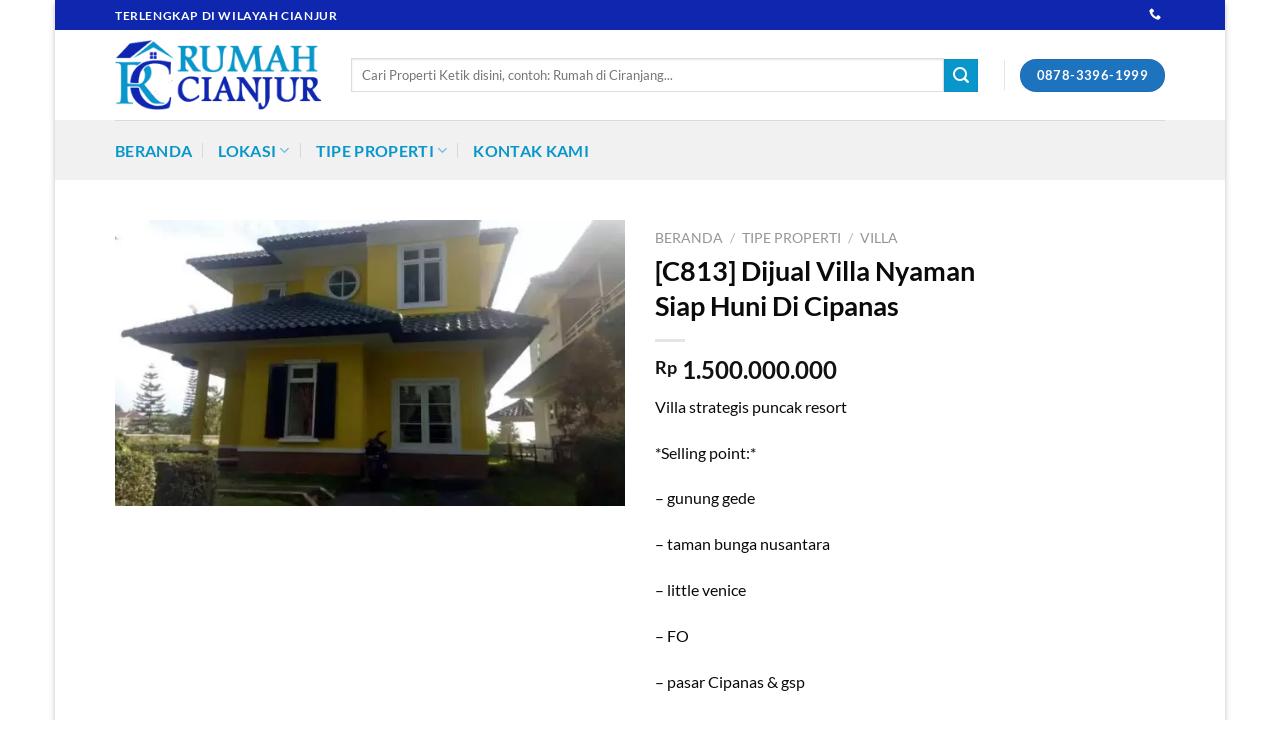

--- FILE ---
content_type: text/html; charset=UTF-8
request_url: https://www.rumahcianjur.com/product/c813-dijual-villa-nyaman-siap-huni-di-puncak-resort-cipanas/
body_size: 32130
content:
<!DOCTYPE html><html lang="id" class="loading-site no-js"><head><script data-no-optimize="1">var litespeed_docref=sessionStorage.getItem("litespeed_docref");litespeed_docref&&(Object.defineProperty(document,"referrer",{get:function(){return litespeed_docref}}),sessionStorage.removeItem("litespeed_docref"));</script> <meta charset="UTF-8" /><link data-optimized="2" rel="stylesheet" href="https://www.rumahcianjur.com/wp-content/litespeed/css/96e5b6c7606407070d884b20bdabd97c.css?ver=746fa" /><link rel="profile" href="http://gmpg.org/xfn/11" /><link rel="pingback" href="https://www.rumahcianjur.com/xmlrpc.php" /> <script type="litespeed/javascript">(function(html){html.className=html.className.replace(/\bno-js\b/,'js')})(document.documentElement)</script> <title>[C813] Dijual Villa Nyaman Siap Huni Di Cipanas &#8211; Situs Terlengkap Jual Beli Properti Khusus Wilayah Cianjur</title><meta name='robots' content='max-image-preview:large' /><style>img:is([sizes="auto" i], [sizes^="auto," i]) { contain-intrinsic-size: 3000px 1500px }</style><meta name="viewport" content="width=device-width, initial-scale=1" /><link rel='prefetch' href='https://www.rumahcianjur.com/wp-content/themes/flatsome/assets/js/flatsome.js?ver=e1ad26bd5672989785e1' /><link rel='prefetch' href='https://www.rumahcianjur.com/wp-content/themes/flatsome/assets/js/chunk.slider.js?ver=3.19.15' /><link rel='prefetch' href='https://www.rumahcianjur.com/wp-content/themes/flatsome/assets/js/chunk.popups.js?ver=3.19.15' /><link rel='prefetch' href='https://www.rumahcianjur.com/wp-content/themes/flatsome/assets/js/chunk.tooltips.js?ver=3.19.15' /><link rel='prefetch' href='https://www.rumahcianjur.com/wp-content/themes/flatsome/assets/js/woocommerce.js?ver=dd6035ce106022a74757' /><link rel="alternate" type="application/rss+xml" title="Situs Terlengkap Jual Beli Properti Khusus Wilayah Cianjur &raquo; Feed" href="https://www.rumahcianjur.com/feed/" /><link rel="alternate" type="application/rss+xml" title="Situs Terlengkap Jual Beli Properti Khusus Wilayah Cianjur &raquo; Umpan Komentar" href="https://www.rumahcianjur.com/comments/feed/" /><style id='wp-block-library-inline-css' type='text/css'>:root{--wp-admin-theme-color:#007cba;--wp-admin-theme-color--rgb:0,124,186;--wp-admin-theme-color-darker-10:#006ba1;--wp-admin-theme-color-darker-10--rgb:0,107,161;--wp-admin-theme-color-darker-20:#005a87;--wp-admin-theme-color-darker-20--rgb:0,90,135;--wp-admin-border-width-focus:2px;--wp-block-synced-color:#7a00df;--wp-block-synced-color--rgb:122,0,223;--wp-bound-block-color:var(--wp-block-synced-color)}@media (min-resolution:192dpi){:root{--wp-admin-border-width-focus:1.5px}}.wp-element-button{cursor:pointer}:root{--wp--preset--font-size--normal:16px;--wp--preset--font-size--huge:42px}:root .has-very-light-gray-background-color{background-color:#eee}:root .has-very-dark-gray-background-color{background-color:#313131}:root .has-very-light-gray-color{color:#eee}:root .has-very-dark-gray-color{color:#313131}:root .has-vivid-green-cyan-to-vivid-cyan-blue-gradient-background{background:linear-gradient(135deg,#00d084,#0693e3)}:root .has-purple-crush-gradient-background{background:linear-gradient(135deg,#34e2e4,#4721fb 50%,#ab1dfe)}:root .has-hazy-dawn-gradient-background{background:linear-gradient(135deg,#faaca8,#dad0ec)}:root .has-subdued-olive-gradient-background{background:linear-gradient(135deg,#fafae1,#67a671)}:root .has-atomic-cream-gradient-background{background:linear-gradient(135deg,#fdd79a,#004a59)}:root .has-nightshade-gradient-background{background:linear-gradient(135deg,#330968,#31cdcf)}:root .has-midnight-gradient-background{background:linear-gradient(135deg,#020381,#2874fc)}.has-regular-font-size{font-size:1em}.has-larger-font-size{font-size:2.625em}.has-normal-font-size{font-size:var(--wp--preset--font-size--normal)}.has-huge-font-size{font-size:var(--wp--preset--font-size--huge)}.has-text-align-center{text-align:center}.has-text-align-left{text-align:left}.has-text-align-right{text-align:right}#end-resizable-editor-section{display:none}.aligncenter{clear:both}.items-justified-left{justify-content:flex-start}.items-justified-center{justify-content:center}.items-justified-right{justify-content:flex-end}.items-justified-space-between{justify-content:space-between}.screen-reader-text{border:0;clip-path:inset(50%);height:1px;margin:-1px;overflow:hidden;padding:0;position:absolute;width:1px;word-wrap:normal!important}.screen-reader-text:focus{background-color:#ddd;clip-path:none;color:#444;display:block;font-size:1em;height:auto;left:5px;line-height:normal;padding:15px 23px 14px;text-decoration:none;top:5px;width:auto;z-index:100000}html :where(.has-border-color){border-style:solid}html :where([style*=border-top-color]){border-top-style:solid}html :where([style*=border-right-color]){border-right-style:solid}html :where([style*=border-bottom-color]){border-bottom-style:solid}html :where([style*=border-left-color]){border-left-style:solid}html :where([style*=border-width]){border-style:solid}html :where([style*=border-top-width]){border-top-style:solid}html :where([style*=border-right-width]){border-right-style:solid}html :where([style*=border-bottom-width]){border-bottom-style:solid}html :where([style*=border-left-width]){border-left-style:solid}html :where(img[class*=wp-image-]){height:auto;max-width:100%}:where(figure){margin:0 0 1em}html :where(.is-position-sticky){--wp-admin--admin-bar--position-offset:var(--wp-admin--admin-bar--height,0px)}@media screen and (max-width:600px){html :where(.is-position-sticky){--wp-admin--admin-bar--position-offset:0px}}</style><style id='woocommerce-inline-inline-css' type='text/css'>.woocommerce form .form-row .required { visibility: visible; }</style><style id='flatsome-main-inline-css' type='text/css'>@font-face {
				font-family: "fl-icons";
				font-display: block;
				src: url(https://www.rumahcianjur.com/wp-content/themes/flatsome/assets/css/icons/fl-icons.eot?v=3.19.15);
				src:
					url(https://www.rumahcianjur.com/wp-content/themes/flatsome/assets/css/icons/fl-icons.eot#iefix?v=3.19.15) format("embedded-opentype"),
					url(https://www.rumahcianjur.com/wp-content/themes/flatsome/assets/css/icons/fl-icons.woff2?v=3.19.15) format("woff2"),
					url(https://www.rumahcianjur.com/wp-content/themes/flatsome/assets/css/icons/fl-icons.ttf?v=3.19.15) format("truetype"),
					url(https://www.rumahcianjur.com/wp-content/themes/flatsome/assets/css/icons/fl-icons.woff?v=3.19.15) format("woff"),
					url(https://www.rumahcianjur.com/wp-content/themes/flatsome/assets/css/icons/fl-icons.svg?v=3.19.15#fl-icons) format("svg");
			}</style> <script type="litespeed/javascript" data-src="https://www.rumahcianjur.com/wp-includes/js/jquery/jquery.min.js" id="jquery-core-js"></script> <script id="wc-add-to-cart-js-extra" type="litespeed/javascript">var wc_add_to_cart_params={"ajax_url":"\/wp-admin\/admin-ajax.php","wc_ajax_url":"\/?wc-ajax=%%endpoint%%","i18n_view_cart":"Lihat keranjang","cart_url":"https:\/\/www.rumahcianjur.com","is_cart":"","cart_redirect_after_add":"no"}</script> <script id="wc-single-product-js-extra" type="litespeed/javascript">var wc_single_product_params={"i18n_required_rating_text":"Silakan pilih penilaian","i18n_rating_options":["1 bintang dari 5","2 bintang dari 5","3 bintang dari 5","4 bintang dari 5","5 bintang dari 5"],"i18n_product_gallery_trigger_text":"Lihat galeri gambar layar penuh","review_rating_required":"yes","flexslider":{"rtl":!1,"animation":"slide","smoothHeight":!0,"directionNav":!1,"controlNav":"thumbnails","slideshow":!1,"animationSpeed":500,"animationLoop":!1,"allowOneSlide":!1},"zoom_enabled":"","zoom_options":[],"photoswipe_enabled":"1","photoswipe_options":{"shareEl":!1,"closeOnScroll":!1,"history":!1,"hideAnimationDuration":0,"showAnimationDuration":0},"flexslider_enabled":""}</script> <link rel="https://api.w.org/" href="https://www.rumahcianjur.com/wp-json/" /><link rel="alternate" title="JSON" type="application/json" href="https://www.rumahcianjur.com/wp-json/wp/v2/product/10013" /><link rel="EditURI" type="application/rsd+xml" title="RSD" href="https://www.rumahcianjur.com/xmlrpc.php?rsd" /><meta name="generator" content="WordPress 6.8.3" /><meta name="generator" content="WooCommerce 10.0.5" /><link rel="canonical" href="https://www.rumahcianjur.com/product/c813-dijual-villa-nyaman-siap-huni-di-puncak-resort-cipanas/" /><link rel='shortlink' href='https://www.rumahcianjur.com/?p=10013' /><link rel="alternate" title="oEmbed (JSON)" type="application/json+oembed" href="https://www.rumahcianjur.com/wp-json/oembed/1.0/embed?url=https%3A%2F%2Fwww.rumahcianjur.com%2Fproduct%2Fc813-dijual-villa-nyaman-siap-huni-di-puncak-resort-cipanas%2F" /><link rel="alternate" title="oEmbed (XML)" type="text/xml+oembed" href="https://www.rumahcianjur.com/wp-json/oembed/1.0/embed?url=https%3A%2F%2Fwww.rumahcianjur.com%2Fproduct%2Fc813-dijual-villa-nyaman-siap-huni-di-puncak-resort-cipanas%2F&#038;format=xml" />
<noscript><style>.woocommerce-product-gallery{ opacity: 1 !important; }</style></noscript><link rel="icon" href="https://www.rumahcianjur.com/wp-content/uploads/2019/06/cropped-icon-jual-rumah-cianjur-32x32.png" sizes="32x32" /><link rel="icon" href="https://www.rumahcianjur.com/wp-content/uploads/2019/06/cropped-icon-jual-rumah-cianjur-192x192.png" sizes="192x192" /><link rel="apple-touch-icon" href="https://www.rumahcianjur.com/wp-content/uploads/2019/06/cropped-icon-jual-rumah-cianjur-180x180.png" /><meta name="msapplication-TileImage" content="https://www.rumahcianjur.com/wp-content/uploads/2019/06/cropped-icon-jual-rumah-cianjur-270x270.png" /><style id="custom-css" type="text/css">:root {--primary-color: #1E73BE;--fs-color-primary: #1E73BE;--fs-color-secondary: #0997CB;--fs-color-success: #7a9c59;--fs-color-alert: #b20000;--fs-experimental-link-color: #334862;--fs-experimental-link-color-hover: #111;}.tooltipster-base {--tooltip-color: #fff;--tooltip-bg-color: #000;}.off-canvas-right .mfp-content, .off-canvas-left .mfp-content {--drawer-width: 300px;}.off-canvas .mfp-content.off-canvas-cart {--drawer-width: 360px;}html{background-color:#ffffff!important;}.header-main{height: 90px}#logo img{max-height: 90px}#logo{width:206px;}#logo img{padding:6px 0;}.header-bottom{min-height: 60px}.header-top{min-height: 30px}.transparent .header-main{height: 90px}.transparent #logo img{max-height: 90px}.has-transparent + .page-title:first-of-type,.has-transparent + #main > .page-title,.has-transparent + #main > div > .page-title,.has-transparent + #main .page-header-wrapper:first-of-type .page-title{padding-top: 170px;}.header.show-on-scroll,.stuck .header-main{height:70px!important}.stuck #logo img{max-height: 70px!important}.search-form{ width: 96%;}.header-bottom {background-color: #f1f1f1}.header-bottom-nav > li > a{line-height: 19px }@media (max-width: 549px) {.header-main{height: 70px}#logo img{max-height: 70px}}.header-top{background-color:#0F26AF!important;}body{color: #0A0A0A}h1,h2,h3,h4,h5,h6,.heading-font{color: #0A0A0A;}body{font-family: Lato, sans-serif;}body {font-weight: 400;font-style: normal;}.nav > li > a {font-family: Lato, sans-serif;}.mobile-sidebar-levels-2 .nav > li > ul > li > a {font-family: Lato, sans-serif;}.nav > li > a,.mobile-sidebar-levels-2 .nav > li > ul > li > a {font-weight: 700;font-style: normal;}h1,h2,h3,h4,h5,h6,.heading-font, .off-canvas-center .nav-sidebar.nav-vertical > li > a{font-family: Lato, sans-serif;}h1,h2,h3,h4,h5,h6,.heading-font,.banner h1,.banner h2 {font-weight: 700;font-style: normal;}.alt-font{font-family: "Dancing Script", sans-serif;}.header:not(.transparent) .header-bottom-nav.nav > li > a{color: #0997CB;}.header:not(.transparent) .header-bottom-nav.nav > li > a:hover,.header:not(.transparent) .header-bottom-nav.nav > li.active > a,.header:not(.transparent) .header-bottom-nav.nav > li.current > a,.header:not(.transparent) .header-bottom-nav.nav > li > a.active,.header:not(.transparent) .header-bottom-nav.nav > li > a.current{color: #0F26AF;}.header-bottom-nav.nav-line-bottom > li > a:before,.header-bottom-nav.nav-line-grow > li > a:before,.header-bottom-nav.nav-line > li > a:before,.header-bottom-nav.nav-box > li > a:hover,.header-bottom-nav.nav-box > li.active > a,.header-bottom-nav.nav-pills > li > a:hover,.header-bottom-nav.nav-pills > li.active > a{color:#FFF!important;background-color: #0F26AF;}.has-equal-box-heights .box-image {padding-top: 100%;}.shop-page-title.featured-title .title-bg{ background-image: url(https://www.rumahcianjur.com/wp-content/uploads/2022/02/image-9.jpg)!important;}@media screen and (min-width: 550px){.products .box-vertical .box-image{min-width: 300px!important;width: 300px!important;}}.footer-2{background-color: #0F26AF}.absolute-footer, html{background-color: #0F26AF}.nav-vertical-fly-out > li + li {border-top-width: 1px; border-top-style: solid;}.label-new.menu-item > a:after{content:"New";}.label-hot.menu-item > a:after{content:"Hot";}.label-sale.menu-item > a:after{content:"Sale";}.label-popular.menu-item > a:after{content:"Popular";}</style><style id="kirki-inline-styles">/* latin-ext */
@font-face {
  font-family: 'Lato';
  font-style: normal;
  font-weight: 400;
  font-display: swap;
  src: url(https://www.rumahcianjur.com/wp-content/fonts/lato/S6uyw4BMUTPHjxAwXjeu.woff2) format('woff2');
  unicode-range: U+0100-02BA, U+02BD-02C5, U+02C7-02CC, U+02CE-02D7, U+02DD-02FF, U+0304, U+0308, U+0329, U+1D00-1DBF, U+1E00-1E9F, U+1EF2-1EFF, U+2020, U+20A0-20AB, U+20AD-20C0, U+2113, U+2C60-2C7F, U+A720-A7FF;
}
/* latin */
@font-face {
  font-family: 'Lato';
  font-style: normal;
  font-weight: 400;
  font-display: swap;
  src: url(https://www.rumahcianjur.com/wp-content/fonts/lato/S6uyw4BMUTPHjx4wXg.woff2) format('woff2');
  unicode-range: U+0000-00FF, U+0131, U+0152-0153, U+02BB-02BC, U+02C6, U+02DA, U+02DC, U+0304, U+0308, U+0329, U+2000-206F, U+20AC, U+2122, U+2191, U+2193, U+2212, U+2215, U+FEFF, U+FFFD;
}
/* latin-ext */
@font-face {
  font-family: 'Lato';
  font-style: normal;
  font-weight: 700;
  font-display: swap;
  src: url(https://www.rumahcianjur.com/wp-content/fonts/lato/S6u9w4BMUTPHh6UVSwaPGR_p.woff2) format('woff2');
  unicode-range: U+0100-02BA, U+02BD-02C5, U+02C7-02CC, U+02CE-02D7, U+02DD-02FF, U+0304, U+0308, U+0329, U+1D00-1DBF, U+1E00-1E9F, U+1EF2-1EFF, U+2020, U+20A0-20AB, U+20AD-20C0, U+2113, U+2C60-2C7F, U+A720-A7FF;
}
/* latin */
@font-face {
  font-family: 'Lato';
  font-style: normal;
  font-weight: 700;
  font-display: swap;
  src: url(https://www.rumahcianjur.com/wp-content/fonts/lato/S6u9w4BMUTPHh6UVSwiPGQ.woff2) format('woff2');
  unicode-range: U+0000-00FF, U+0131, U+0152-0153, U+02BB-02BC, U+02C6, U+02DA, U+02DC, U+0304, U+0308, U+0329, U+2000-206F, U+20AC, U+2122, U+2191, U+2193, U+2212, U+2215, U+FEFF, U+FFFD;
}/* vietnamese */
@font-face {
  font-family: 'Dancing Script';
  font-style: normal;
  font-weight: 400;
  font-display: swap;
  src: url(https://www.rumahcianjur.com/wp-content/fonts/dancing-script/If2cXTr6YS-zF4S-kcSWSVi_sxjsohD9F50Ruu7BMSo3Rep8ltA.woff2) format('woff2');
  unicode-range: U+0102-0103, U+0110-0111, U+0128-0129, U+0168-0169, U+01A0-01A1, U+01AF-01B0, U+0300-0301, U+0303-0304, U+0308-0309, U+0323, U+0329, U+1EA0-1EF9, U+20AB;
}
/* latin-ext */
@font-face {
  font-family: 'Dancing Script';
  font-style: normal;
  font-weight: 400;
  font-display: swap;
  src: url(https://www.rumahcianjur.com/wp-content/fonts/dancing-script/If2cXTr6YS-zF4S-kcSWSVi_sxjsohD9F50Ruu7BMSo3ROp8ltA.woff2) format('woff2');
  unicode-range: U+0100-02BA, U+02BD-02C5, U+02C7-02CC, U+02CE-02D7, U+02DD-02FF, U+0304, U+0308, U+0329, U+1D00-1DBF, U+1E00-1E9F, U+1EF2-1EFF, U+2020, U+20A0-20AB, U+20AD-20C0, U+2113, U+2C60-2C7F, U+A720-A7FF;
}
/* latin */
@font-face {
  font-family: 'Dancing Script';
  font-style: normal;
  font-weight: 400;
  font-display: swap;
  src: url(https://www.rumahcianjur.com/wp-content/fonts/dancing-script/If2cXTr6YS-zF4S-kcSWSVi_sxjsohD9F50Ruu7BMSo3Sup8.woff2) format('woff2');
  unicode-range: U+0000-00FF, U+0131, U+0152-0153, U+02BB-02BC, U+02C6, U+02DA, U+02DC, U+0304, U+0308, U+0329, U+2000-206F, U+20AC, U+2122, U+2191, U+2193, U+2212, U+2215, U+FEFF, U+FFFD;
}</style></head><body class="wp-singular product-template-default single single-product postid-10013 wp-theme-flatsome theme-flatsome woocommerce woocommerce-page woocommerce-no-js boxed box-shadow lightbox nav-dropdown-has-arrow nav-dropdown-has-shadow nav-dropdown-has-border"><a class="skip-link screen-reader-text" href="#main">Skip to content</a><div id="wrapper"><header id="header" class="header has-sticky sticky-jump"><div class="header-wrapper"><div id="top-bar" class="header-top hide-for-sticky nav-dark"><div class="flex-row container"><div class="flex-col hide-for-medium flex-left"><ul class="nav nav-left medium-nav-center nav-small  nav-divided"><li class="html custom html_topbar_left"><strong class="uppercase">Terlengkap di Wilayah CIANJUR
</strong></li></ul></div><div class="flex-col hide-for-medium flex-center"><ul class="nav nav-center nav-small  nav-divided"></ul></div><div class="flex-col hide-for-medium flex-right"><ul class="nav top-bar-nav nav-right nav-small  nav-divided"><li class="html header-social-icons ml-0"><div class="social-icons follow-icons" ><a href="tel:087833961999" data-label="Phone" target="_blank" class="icon plain phone tooltip" title="Call us" aria-label="Call us" rel="nofollow noopener" ><i class="icon-phone" ></i></a></div></li></ul></div><div class="flex-col show-for-medium flex-grow"><ul class="nav nav-center nav-small mobile-nav  nav-divided"><li class="html custom html_topbar_left"><strong class="uppercase">Terlengkap di Wilayah CIANJUR
</strong></li></ul></div></div></div><div id="masthead" class="header-main "><div class="header-inner flex-row container logo-left medium-logo-center" role="navigation"><div id="logo" class="flex-col logo"><a href="https://www.rumahcianjur.com/" title="Situs Terlengkap Jual Beli Properti Khusus Wilayah Cianjur - rumahcianjur.com" rel="home">
<img data-lazyloaded="1" src="[data-uri]" width="250" height="85" data-src="https://www.rumahcianjur.com/wp-content/uploads/2020/06/logo-jual-rumah-cianjur.png" class="header_logo header-logo" alt="Situs Terlengkap Jual Beli Properti Khusus Wilayah Cianjur"/><img data-lazyloaded="1" src="[data-uri]"  width="250" height="85" data-src="https://www.rumahcianjur.com/wp-content/uploads/2020/06/logo-jual-rumah-cianjur.png" class="header-logo-dark" alt="Situs Terlengkap Jual Beli Properti Khusus Wilayah Cianjur"/></a></div><div class="flex-col show-for-medium flex-left"><ul class="mobile-nav nav nav-left "><li class="nav-icon has-icon"><div class="header-button">		<a href="#" data-open="#main-menu" data-pos="left" data-bg="main-menu-overlay" data-color="" class="icon primary button round is-small" aria-label="Menu" aria-controls="main-menu" aria-expanded="false"><i class="icon-menu" ></i>
<span class="menu-title uppercase hide-for-small">Menu</span>		</a></div></li></ul></div><div class="flex-col hide-for-medium flex-left
flex-grow"><ul class="header-nav header-nav-main nav nav-left  nav-uppercase" ><li class="header-search-form search-form html relative has-icon"><div class="header-search-form-wrapper"><div class="searchform-wrapper ux-search-box relative is-normal"><form role="search" method="get" class="searchform" action="https://www.rumahcianjur.com/"><div class="flex-row relative"><div class="flex-col flex-grow">
<label class="screen-reader-text" for="woocommerce-product-search-field-0">Pencarian untuk:</label>
<input type="search" id="woocommerce-product-search-field-0" class="search-field mb-0" placeholder="Cari Properti Ketik disini, contoh: Rumah di Ciranjang..." value="" name="s" />
<input type="hidden" name="post_type" value="product" /></div><div class="flex-col">
<button type="submit" value="Cari" class="ux-search-submit submit-button secondary button  icon mb-0" aria-label="Submit">
<i class="icon-search" ></i>			</button></div></div><div class="live-search-results text-left z-top"></div></form></div></div></li></ul></div><div class="flex-col hide-for-medium flex-right"><ul class="header-nav header-nav-main nav nav-right  nav-uppercase"><li class="header-divider"></li><li class="html header-button-1"><div class="header-button">
<a href="tel:087833961999" class="button primary"  style="border-radius:99px;">
<span>0878-3396-1999</span>
</a></div></li></ul></div><div class="flex-col show-for-medium flex-right"><ul class="mobile-nav nav nav-right "><li class="html header-social-icons ml-0"><div class="social-icons follow-icons" ><a href="tel:087833961999" data-label="Phone" target="_blank" class="icon plain phone tooltip" title="Call us" aria-label="Call us" rel="nofollow noopener" ><i class="icon-phone" ></i></a></div></li></ul></div></div><div class="container"><div class="top-divider full-width"></div></div></div><div id="wide-nav" class="header-bottom wide-nav "><div class="flex-row container"><div class="flex-col hide-for-medium flex-left"><ul class="nav header-nav header-bottom-nav nav-left  nav-divided nav-size-large nav-spacing-xlarge nav-uppercase"><li id="menu-item-2389" class="menu-item menu-item-type-custom menu-item-object-custom menu-item-home menu-item-2389 menu-item-design-default"><a href="http://www.rumahcianjur.com/" class="nav-top-link">Beranda</a></li><li id="menu-item-2391" class="menu-item menu-item-type-taxonomy menu-item-object-product_cat current-product-ancestor menu-item-has-children menu-item-2391 menu-item-design-default has-dropdown"><a href="https://www.rumahcianjur.com/product-category/lokasi/" class="nav-top-link" aria-expanded="false" aria-haspopup="menu">Lokasi<i class="icon-angle-down" ></i></a><ul class="sub-menu nav-dropdown nav-dropdown-bold"><li id="menu-item-4271" class="menu-item menu-item-type-taxonomy menu-item-object-product_cat menu-item-4271"><a href="https://www.rumahcianjur.com/product-category/lokasi/cianjur-kota/">Cianjur Kota</a></li><li id="menu-item-4272" class="menu-item menu-item-type-taxonomy menu-item-object-product_cat menu-item-4272"><a href="https://www.rumahcianjur.com/product-category/lokasi/cibeber/">Cibeber</a></li><li id="menu-item-4273" class="menu-item menu-item-type-taxonomy menu-item-object-product_cat menu-item-4273"><a href="https://www.rumahcianjur.com/product-category/lokasi/cikalongkulon/">Cikalongkulon</a></li><li id="menu-item-4274" class="menu-item menu-item-type-taxonomy menu-item-object-product_cat menu-item-4274"><a href="https://www.rumahcianjur.com/product-category/lokasi/cilaku/">Cilaku</a></li><li id="menu-item-4275" class="menu-item menu-item-type-taxonomy menu-item-object-product_cat current-product-ancestor current-menu-parent current-product-parent menu-item-4275 active"><a href="https://www.rumahcianjur.com/product-category/lokasi/cipanas/">Cipanas</a></li><li id="menu-item-4276" class="menu-item menu-item-type-taxonomy menu-item-object-product_cat menu-item-4276"><a href="https://www.rumahcianjur.com/product-category/lokasi/ciranjang/">Ciranjang</a></li><li id="menu-item-4277" class="menu-item menu-item-type-taxonomy menu-item-object-product_cat menu-item-4277"><a href="https://www.rumahcianjur.com/product-category/lokasi/cugenang/">Cugenang</a></li><li id="menu-item-4278" class="menu-item menu-item-type-taxonomy menu-item-object-product_cat menu-item-4278"><a href="https://www.rumahcianjur.com/product-category/lokasi/haurwangi/">Haurwangi</a></li><li id="menu-item-4280" class="menu-item menu-item-type-taxonomy menu-item-object-product_cat menu-item-4280"><a href="https://www.rumahcianjur.com/product-category/lokasi/pacet/">Pacet</a></li><li id="menu-item-4281" class="menu-item menu-item-type-taxonomy menu-item-object-product_cat menu-item-4281"><a href="https://www.rumahcianjur.com/product-category/lokasi/sukaluyu/">Sukaluyu</a></li><li id="menu-item-4282" class="menu-item menu-item-type-taxonomy menu-item-object-product_cat menu-item-4282"><a href="https://www.rumahcianjur.com/product-category/lokasi/sukaresmi/">Sukaresmi</a></li><li id="menu-item-4283" class="menu-item menu-item-type-taxonomy menu-item-object-product_cat menu-item-4283"><a href="https://www.rumahcianjur.com/product-category/lokasi/warungkondang/">Warungkondang</a></li><li id="menu-item-14836" class="menu-item menu-item-type-taxonomy menu-item-object-product_cat menu-item-14836"><a href="https://www.rumahcianjur.com/product-category/lokasi/agrabinta/">Agrabinta</a></li><li id="menu-item-14837" class="menu-item menu-item-type-taxonomy menu-item-object-product_cat menu-item-14837"><a href="https://www.rumahcianjur.com/product-category/lokasi/campaka-lokasi/">Campaka</a></li><li id="menu-item-14838" class="menu-item menu-item-type-taxonomy menu-item-object-product_cat menu-item-14838"><a href="https://www.rumahcianjur.com/product-category/lokasi/cidaun/">Cidaun</a></li><li id="menu-item-14839" class="menu-item menu-item-type-taxonomy menu-item-object-product_cat menu-item-14839"><a href="https://www.rumahcianjur.com/product-category/lokasi/kadupandak/">Kadupandak</a></li><li id="menu-item-14840" class="menu-item menu-item-type-taxonomy menu-item-object-product_cat menu-item-14840"><a href="https://www.rumahcianjur.com/product-category/lokasi/naringgul/">Naringgul</a></li><li id="menu-item-14841" class="menu-item menu-item-type-taxonomy menu-item-object-product_cat menu-item-14841"><a href="https://www.rumahcianjur.com/product-category/lokasi/sindangbarang/">Sindangbarang</a></li><li id="menu-item-14842" class="menu-item menu-item-type-taxonomy menu-item-object-product_cat menu-item-14842"><a href="https://www.rumahcianjur.com/product-category/lokasi/sukanagara/">Sukanagara</a></li><li id="menu-item-14843" class="menu-item menu-item-type-taxonomy menu-item-object-product_cat menu-item-14843"><a href="https://www.rumahcianjur.com/product-category/lokasi/tanggeung/">Tanggeung</a></li></ul></li><li id="menu-item-2404" class="menu-item menu-item-type-taxonomy menu-item-object-product_cat current-product-ancestor menu-item-has-children menu-item-2404 menu-item-design-default has-dropdown"><a href="https://www.rumahcianjur.com/product-category/tipe-properti/" class="nav-top-link" aria-expanded="false" aria-haspopup="menu">Tipe Properti<i class="icon-angle-down" ></i></a><ul class="sub-menu nav-dropdown nav-dropdown-bold"><li id="menu-item-4289" class="menu-item menu-item-type-taxonomy menu-item-object-product_cat menu-item-4289"><a href="https://www.rumahcianjur.com/product-category/tipe-properti/rumah/">Rumah</a></li><li id="menu-item-4292" class="menu-item menu-item-type-taxonomy menu-item-object-product_cat current-product-ancestor current-menu-parent current-product-parent menu-item-4292 active"><a href="https://www.rumahcianjur.com/product-category/tipe-properti/villa/">Villa</a></li><li id="menu-item-4291" class="menu-item menu-item-type-taxonomy menu-item-object-product_cat menu-item-4291"><a href="https://www.rumahcianjur.com/product-category/tipe-properti/tanah-kavling/">Tanah/Kavling</a></li><li id="menu-item-4288" class="menu-item menu-item-type-taxonomy menu-item-object-product_cat menu-item-4288"><a href="https://www.rumahcianjur.com/product-category/tipe-properti/ruko/">Ruko</a></li><li id="menu-item-4287" class="menu-item menu-item-type-taxonomy menu-item-object-product_cat menu-item-4287"><a href="https://www.rumahcianjur.com/product-category/tipe-properti/ruang-usaha/">Ruang Usaha</a></li><li id="menu-item-4284" class="menu-item menu-item-type-taxonomy menu-item-object-product_cat menu-item-4284"><a href="https://www.rumahcianjur.com/product-category/tipe-properti/gudang/">Gudang</a></li><li id="menu-item-4286" class="menu-item menu-item-type-taxonomy menu-item-object-product_cat menu-item-4286"><a href="https://www.rumahcianjur.com/product-category/tipe-properti/pabrik/">Pabrik</a></li><li id="menu-item-4285" class="menu-item menu-item-type-taxonomy menu-item-object-product_cat menu-item-4285"><a href="https://www.rumahcianjur.com/product-category/tipe-properti/kios/">Kios</a></li><li id="menu-item-4290" class="menu-item menu-item-type-taxonomy menu-item-object-product_cat menu-item-4290"><a href="https://www.rumahcianjur.com/product-category/tipe-properti/sawah/">Sawah</a></li></ul></li><li id="menu-item-2390" class="menu-item menu-item-type-post_type menu-item-object-page menu-item-2390 menu-item-design-default"><a href="https://www.rumahcianjur.com/kontak-kami/" class="nav-top-link">Kontak Kami</a></li></ul></div><div class="flex-col hide-for-medium flex-right flex-grow"><ul class="nav header-nav header-bottom-nav nav-right  nav-divided nav-size-large nav-spacing-xlarge nav-uppercase"></ul></div><div class="flex-col show-for-medium flex-grow"><ul class="nav header-bottom-nav nav-center mobile-nav  nav-divided nav-size-large nav-spacing-xlarge nav-uppercase"><li class="header-search-form search-form html relative has-icon"><div class="header-search-form-wrapper"><div class="searchform-wrapper ux-search-box relative is-normal"><form role="search" method="get" class="searchform" action="https://www.rumahcianjur.com/"><div class="flex-row relative"><div class="flex-col flex-grow">
<label class="screen-reader-text" for="woocommerce-product-search-field-1">Pencarian untuk:</label>
<input type="search" id="woocommerce-product-search-field-1" class="search-field mb-0" placeholder="Cari Properti Ketik disini, contoh: Rumah di Ciranjang..." value="" name="s" />
<input type="hidden" name="post_type" value="product" /></div><div class="flex-col">
<button type="submit" value="Cari" class="ux-search-submit submit-button secondary button  icon mb-0" aria-label="Submit">
<i class="icon-search" ></i>			</button></div></div><div class="live-search-results text-left z-top"></div></form></div></div></li></ul></div></div></div><div class="header-bg-container fill"><div class="header-bg-image fill"></div><div class="header-bg-color fill"></div></div></div></header><main id="main" class=""><div class="shop-container"><div class="container"><div class="woocommerce-notices-wrapper"></div></div><div id="product-10013" class="product type-product post-10013 status-publish first instock product_cat-cipanas product_cat-villa has-post-thumbnail shipping-taxable purchasable product-type-simple"><div class="product-container"><div class="product-main"><div class="row content-row mb-0"><div class="product-gallery col large-6"><div class="product-images relative mb-half has-hover woocommerce-product-gallery woocommerce-product-gallery--with-images woocommerce-product-gallery--columns-4 images" data-columns="4"><div class="badge-container is-larger absolute left top z-1"></div><div class="image-tools absolute top show-on-hover right z-3"></div><div class="woocommerce-product-gallery__wrapper product-gallery-slider slider slider-nav-small mb-half"
data-flickity-options='{
"cellAlign": "center",
"wrapAround": true,
"autoPlay": false,
"prevNextButtons":true,
"adaptiveHeight": true,
"imagesLoaded": true,
"lazyLoad": 1,
"dragThreshold" : 15,
"pageDots": false,
"rightToLeft": false       }'><div data-thumb="https://www.rumahcianjur.com/wp-content/uploads/2022/02/image-9-100x100.jpg" data-thumb-alt="Jual villa nyaman siap huni di Cipanas Kabupaten Cianjur" data-thumb-srcset="https://www.rumahcianjur.com/wp-content/uploads/2022/02/image-9-100x100.jpg 100w, https://www.rumahcianjur.com/wp-content/uploads/2022/02/image-9-150x150.jpg 150w, https://www.rumahcianjur.com/wp-content/uploads/2022/02/image-9-300x300.jpg 300w"  data-thumb-sizes="(max-width: 100px) 100vw, 100px" class="woocommerce-product-gallery__image slide first"><a href="https://www.rumahcianjur.com/wp-content/uploads/2022/02/image-9.jpg"><img width="600" height="337" src="https://www.rumahcianjur.com/wp-content/uploads/2022/02/image-9-600x337.jpg" class="wp-post-image ux-skip-lazy" alt="Jual villa nyaman siap huni di Cipanas Kabupaten Cianjur" data-caption="" data-src="https://www.rumahcianjur.com/wp-content/uploads/2022/02/image-9.jpg" data-large_image="https://www.rumahcianjur.com/wp-content/uploads/2022/02/image-9.jpg" data-large_image_width="1080" data-large_image_height="607" decoding="async" fetchpriority="high" srcset="https://www.rumahcianjur.com/wp-content/uploads/2022/02/image-9-600x337.jpg 600w, https://www.rumahcianjur.com/wp-content/uploads/2022/02/image-9-300x169.jpg 300w, https://www.rumahcianjur.com/wp-content/uploads/2022/02/image-9-1024x576.jpg 1024w, https://www.rumahcianjur.com/wp-content/uploads/2022/02/image-9-768x432.jpg 768w, https://www.rumahcianjur.com/wp-content/uploads/2022/02/image-9.jpg 1080w" sizes="(max-width: 600px) 100vw, 600px" /></a></div><div data-thumb="https://www.rumahcianjur.com/wp-content/uploads/2022/02/image-1-5-100x100.jpg" data-thumb-alt="Jual villa nyaman siap huni di Cipanas Kabupaten Cianjur" data-thumb-srcset="https://www.rumahcianjur.com/wp-content/uploads/2022/02/image-1-5-100x100.jpg 100w, https://www.rumahcianjur.com/wp-content/uploads/2022/02/image-1-5-150x150.jpg 150w, https://www.rumahcianjur.com/wp-content/uploads/2022/02/image-1-5-300x300.jpg 300w"  data-thumb-sizes="(max-width: 100px) 100vw, 100px" class="woocommerce-product-gallery__image slide"><a href="https://www.rumahcianjur.com/wp-content/uploads/2022/02/image-1-5.jpg"><img width="600" height="337" src="https://www.rumahcianjur.com/wp-content/uploads/2022/02/image-1-5-600x337.jpg" class="" alt="Jual villa nyaman siap huni di Cipanas Kabupaten Cianjur" data-caption="" data-src="https://www.rumahcianjur.com/wp-content/uploads/2022/02/image-1-5.jpg" data-large_image="https://www.rumahcianjur.com/wp-content/uploads/2022/02/image-1-5.jpg" data-large_image_width="1080" data-large_image_height="607" decoding="async" srcset="https://www.rumahcianjur.com/wp-content/uploads/2022/02/image-1-5-600x337.jpg 600w, https://www.rumahcianjur.com/wp-content/uploads/2022/02/image-1-5-300x169.jpg 300w, https://www.rumahcianjur.com/wp-content/uploads/2022/02/image-1-5-1024x576.jpg 1024w, https://www.rumahcianjur.com/wp-content/uploads/2022/02/image-1-5-768x432.jpg 768w, https://www.rumahcianjur.com/wp-content/uploads/2022/02/image-1-5.jpg 1080w" sizes="(max-width: 600px) 100vw, 600px" /></a></div><div data-thumb="https://www.rumahcianjur.com/wp-content/uploads/2022/02/image-2-4-100x100.jpg" data-thumb-alt="Jual villa nyaman siap huni di Cipanas Kabupaten Cianjur" data-thumb-srcset="https://www.rumahcianjur.com/wp-content/uploads/2022/02/image-2-4-100x100.jpg 100w, https://www.rumahcianjur.com/wp-content/uploads/2022/02/image-2-4-150x150.jpg 150w, https://www.rumahcianjur.com/wp-content/uploads/2022/02/image-2-4-300x300.jpg 300w"  data-thumb-sizes="(max-width: 100px) 100vw, 100px" class="woocommerce-product-gallery__image slide"><a href="https://www.rumahcianjur.com/wp-content/uploads/2022/02/image-2-4.jpg"><img width="600" height="337" src="https://www.rumahcianjur.com/wp-content/uploads/2022/02/image-2-4-600x337.jpg" class="" alt="Jual villa nyaman siap huni di Cipanas Kabupaten Cianjur" data-caption="" data-src="https://www.rumahcianjur.com/wp-content/uploads/2022/02/image-2-4.jpg" data-large_image="https://www.rumahcianjur.com/wp-content/uploads/2022/02/image-2-4.jpg" data-large_image_width="1080" data-large_image_height="607" decoding="async" srcset="https://www.rumahcianjur.com/wp-content/uploads/2022/02/image-2-4-600x337.jpg 600w, https://www.rumahcianjur.com/wp-content/uploads/2022/02/image-2-4-300x169.jpg 300w, https://www.rumahcianjur.com/wp-content/uploads/2022/02/image-2-4-1024x576.jpg 1024w, https://www.rumahcianjur.com/wp-content/uploads/2022/02/image-2-4-768x432.jpg 768w, https://www.rumahcianjur.com/wp-content/uploads/2022/02/image-2-4.jpg 1080w" sizes="(max-width: 600px) 100vw, 600px" /></a></div><div data-thumb="https://www.rumahcianjur.com/wp-content/uploads/2022/02/image-3-3-100x100.jpg" data-thumb-alt="Jual villa nyaman siap huni di Cipanas Kabupaten Cianjur" data-thumb-srcset="https://www.rumahcianjur.com/wp-content/uploads/2022/02/image-3-3-100x100.jpg 100w, https://www.rumahcianjur.com/wp-content/uploads/2022/02/image-3-3-150x150.jpg 150w, https://www.rumahcianjur.com/wp-content/uploads/2022/02/image-3-3-300x300.jpg 300w"  data-thumb-sizes="(max-width: 100px) 100vw, 100px" class="woocommerce-product-gallery__image slide"><a href="https://www.rumahcianjur.com/wp-content/uploads/2022/02/image-3-3.jpg"><img width="600" height="1068" src="https://www.rumahcianjur.com/wp-content/uploads/2022/02/image-3-3-600x1068.jpg" class="" alt="Jual villa nyaman siap huni di Cipanas Kabupaten Cianjur" data-caption="" data-src="https://www.rumahcianjur.com/wp-content/uploads/2022/02/image-3-3.jpg" data-large_image="https://www.rumahcianjur.com/wp-content/uploads/2022/02/image-3-3.jpg" data-large_image_width="607" data-large_image_height="1080" decoding="async" loading="lazy" srcset="https://www.rumahcianjur.com/wp-content/uploads/2022/02/image-3-3-600x1068.jpg 600w, https://www.rumahcianjur.com/wp-content/uploads/2022/02/image-3-3-169x300.jpg 169w, https://www.rumahcianjur.com/wp-content/uploads/2022/02/image-3-3-576x1024.jpg 576w, https://www.rumahcianjur.com/wp-content/uploads/2022/02/image-3-3.jpg 607w" sizes="auto, (max-width: 600px) 100vw, 600px" /></a></div><div data-thumb="https://www.rumahcianjur.com/wp-content/uploads/2022/02/image-4-1-100x100.jpg" data-thumb-alt="Jual villa nyaman siap huni di Cipanas Kabupaten Cianjur" data-thumb-srcset="https://www.rumahcianjur.com/wp-content/uploads/2022/02/image-4-1-100x100.jpg 100w, https://www.rumahcianjur.com/wp-content/uploads/2022/02/image-4-1-150x150.jpg 150w, https://www.rumahcianjur.com/wp-content/uploads/2022/02/image-4-1-300x300.jpg 300w"  data-thumb-sizes="(max-width: 100px) 100vw, 100px" class="woocommerce-product-gallery__image slide"><a href="https://www.rumahcianjur.com/wp-content/uploads/2022/02/image-4-1.jpg"><img width="600" height="337" src="https://www.rumahcianjur.com/wp-content/uploads/2022/02/image-4-1-600x337.jpg" class="" alt="Jual villa nyaman siap huni di Cipanas Kabupaten Cianjur" data-caption="" data-src="https://www.rumahcianjur.com/wp-content/uploads/2022/02/image-4-1.jpg" data-large_image="https://www.rumahcianjur.com/wp-content/uploads/2022/02/image-4-1.jpg" data-large_image_width="1080" data-large_image_height="607" decoding="async" loading="lazy" srcset="https://www.rumahcianjur.com/wp-content/uploads/2022/02/image-4-1-600x337.jpg 600w, https://www.rumahcianjur.com/wp-content/uploads/2022/02/image-4-1-300x169.jpg 300w, https://www.rumahcianjur.com/wp-content/uploads/2022/02/image-4-1-1024x576.jpg 1024w, https://www.rumahcianjur.com/wp-content/uploads/2022/02/image-4-1-768x432.jpg 768w, https://www.rumahcianjur.com/wp-content/uploads/2022/02/image-4-1.jpg 1080w" sizes="auto, (max-width: 600px) 100vw, 600px" /></a></div><div data-thumb="https://www.rumahcianjur.com/wp-content/uploads/2022/02/image-5-1-100x100.jpg" data-thumb-alt="Jual villa nyaman siap huni di Cipanas Kabupaten Cianjur" data-thumb-srcset="https://www.rumahcianjur.com/wp-content/uploads/2022/02/image-5-1-100x100.jpg 100w, https://www.rumahcianjur.com/wp-content/uploads/2022/02/image-5-1-150x150.jpg 150w, https://www.rumahcianjur.com/wp-content/uploads/2022/02/image-5-1-300x300.jpg 300w"  data-thumb-sizes="(max-width: 100px) 100vw, 100px" class="woocommerce-product-gallery__image slide"><a href="https://www.rumahcianjur.com/wp-content/uploads/2022/02/image-5-1.jpg"><img width="600" height="337" src="https://www.rumahcianjur.com/wp-content/uploads/2022/02/image-5-1-600x337.jpg" class="" alt="Jual villa nyaman siap huni di Cipanas Kabupaten Cianjur" data-caption="" data-src="https://www.rumahcianjur.com/wp-content/uploads/2022/02/image-5-1.jpg" data-large_image="https://www.rumahcianjur.com/wp-content/uploads/2022/02/image-5-1.jpg" data-large_image_width="1080" data-large_image_height="607" decoding="async" loading="lazy" srcset="https://www.rumahcianjur.com/wp-content/uploads/2022/02/image-5-1-600x337.jpg 600w, https://www.rumahcianjur.com/wp-content/uploads/2022/02/image-5-1-300x169.jpg 300w, https://www.rumahcianjur.com/wp-content/uploads/2022/02/image-5-1-1024x576.jpg 1024w, https://www.rumahcianjur.com/wp-content/uploads/2022/02/image-5-1-768x432.jpg 768w, https://www.rumahcianjur.com/wp-content/uploads/2022/02/image-5-1.jpg 1080w" sizes="auto, (max-width: 600px) 100vw, 600px" /></a></div><div data-thumb="https://www.rumahcianjur.com/wp-content/uploads/2022/02/image-6-1-100x100.jpg" data-thumb-alt="Jual villa nyaman siap huni di Cipanas Kabupaten Cianjur" data-thumb-srcset="https://www.rumahcianjur.com/wp-content/uploads/2022/02/image-6-1-100x100.jpg 100w, https://www.rumahcianjur.com/wp-content/uploads/2022/02/image-6-1-150x150.jpg 150w, https://www.rumahcianjur.com/wp-content/uploads/2022/02/image-6-1-300x300.jpg 300w"  data-thumb-sizes="(max-width: 100px) 100vw, 100px" class="woocommerce-product-gallery__image slide"><a href="https://www.rumahcianjur.com/wp-content/uploads/2022/02/image-6-1.jpg"><img width="600" height="1068" src="https://www.rumahcianjur.com/wp-content/uploads/2022/02/image-6-1-600x1068.jpg" class="" alt="Jual villa nyaman siap huni di Cipanas Kabupaten Cianjur" data-caption="" data-src="https://www.rumahcianjur.com/wp-content/uploads/2022/02/image-6-1.jpg" data-large_image="https://www.rumahcianjur.com/wp-content/uploads/2022/02/image-6-1.jpg" data-large_image_width="607" data-large_image_height="1080" decoding="async" loading="lazy" srcset="https://www.rumahcianjur.com/wp-content/uploads/2022/02/image-6-1-600x1068.jpg 600w, https://www.rumahcianjur.com/wp-content/uploads/2022/02/image-6-1-169x300.jpg 169w, https://www.rumahcianjur.com/wp-content/uploads/2022/02/image-6-1-576x1024.jpg 576w, https://www.rumahcianjur.com/wp-content/uploads/2022/02/image-6-1.jpg 607w" sizes="auto, (max-width: 600px) 100vw, 600px" /></a></div><div data-thumb="https://www.rumahcianjur.com/wp-content/uploads/2022/02/image-7-1-100x100.jpg" data-thumb-alt="Jual villa nyaman siap huni di Cipanas Kabupaten Cianjur" data-thumb-srcset="https://www.rumahcianjur.com/wp-content/uploads/2022/02/image-7-1-100x100.jpg 100w, https://www.rumahcianjur.com/wp-content/uploads/2022/02/image-7-1-150x150.jpg 150w, https://www.rumahcianjur.com/wp-content/uploads/2022/02/image-7-1-300x300.jpg 300w"  data-thumb-sizes="(max-width: 100px) 100vw, 100px" class="woocommerce-product-gallery__image slide"><a href="https://www.rumahcianjur.com/wp-content/uploads/2022/02/image-7-1.jpg"><img width="600" height="337" src="https://www.rumahcianjur.com/wp-content/uploads/2022/02/image-7-1-600x337.jpg" class="" alt="Jual villa nyaman siap huni di Cipanas Kabupaten Cianjur" data-caption="" data-src="https://www.rumahcianjur.com/wp-content/uploads/2022/02/image-7-1.jpg" data-large_image="https://www.rumahcianjur.com/wp-content/uploads/2022/02/image-7-1.jpg" data-large_image_width="1080" data-large_image_height="607" decoding="async" loading="lazy" srcset="https://www.rumahcianjur.com/wp-content/uploads/2022/02/image-7-1-600x337.jpg 600w, https://www.rumahcianjur.com/wp-content/uploads/2022/02/image-7-1-300x169.jpg 300w, https://www.rumahcianjur.com/wp-content/uploads/2022/02/image-7-1-1024x576.jpg 1024w, https://www.rumahcianjur.com/wp-content/uploads/2022/02/image-7-1-768x432.jpg 768w, https://www.rumahcianjur.com/wp-content/uploads/2022/02/image-7-1.jpg 1080w" sizes="auto, (max-width: 600px) 100vw, 600px" /></a></div><div data-thumb="https://www.rumahcianjur.com/wp-content/uploads/2022/02/image-8-1-100x100.jpg" data-thumb-alt="Jual villa nyaman siap huni di Cipanas Kabupaten Cianjur" data-thumb-srcset="https://www.rumahcianjur.com/wp-content/uploads/2022/02/image-8-1-100x100.jpg 100w, https://www.rumahcianjur.com/wp-content/uploads/2022/02/image-8-1-150x150.jpg 150w, https://www.rumahcianjur.com/wp-content/uploads/2022/02/image-8-1-300x300.jpg 300w"  data-thumb-sizes="(max-width: 100px) 100vw, 100px" class="woocommerce-product-gallery__image slide"><a href="https://www.rumahcianjur.com/wp-content/uploads/2022/02/image-8-1.jpg"><img width="600" height="337" src="https://www.rumahcianjur.com/wp-content/uploads/2022/02/image-8-1-600x337.jpg" class="" alt="Jual villa nyaman siap huni di Cipanas Kabupaten Cianjur" data-caption="" data-src="https://www.rumahcianjur.com/wp-content/uploads/2022/02/image-8-1.jpg" data-large_image="https://www.rumahcianjur.com/wp-content/uploads/2022/02/image-8-1.jpg" data-large_image_width="1080" data-large_image_height="607" decoding="async" loading="lazy" srcset="https://www.rumahcianjur.com/wp-content/uploads/2022/02/image-8-1-600x337.jpg 600w, https://www.rumahcianjur.com/wp-content/uploads/2022/02/image-8-1-300x169.jpg 300w, https://www.rumahcianjur.com/wp-content/uploads/2022/02/image-8-1-1024x576.jpg 1024w, https://www.rumahcianjur.com/wp-content/uploads/2022/02/image-8-1-768x432.jpg 768w, https://www.rumahcianjur.com/wp-content/uploads/2022/02/image-8-1.jpg 1080w" sizes="auto, (max-width: 600px) 100vw, 600px" /></a></div><div data-thumb="https://www.rumahcianjur.com/wp-content/uploads/2022/02/image-9-1-100x100.jpg" data-thumb-alt="Jual villa nyaman siap huni di Cipanas Kabupaten Cianjur" data-thumb-srcset="https://www.rumahcianjur.com/wp-content/uploads/2022/02/image-9-1-100x100.jpg 100w, https://www.rumahcianjur.com/wp-content/uploads/2022/02/image-9-1-150x150.jpg 150w, https://www.rumahcianjur.com/wp-content/uploads/2022/02/image-9-1-300x300.jpg 300w"  data-thumb-sizes="(max-width: 100px) 100vw, 100px" class="woocommerce-product-gallery__image slide"><a href="https://www.rumahcianjur.com/wp-content/uploads/2022/02/image-9-1.jpg"><img width="600" height="337" src="https://www.rumahcianjur.com/wp-content/uploads/2022/02/image-9-1-600x337.jpg" class="" alt="Jual villa nyaman siap huni di Cipanas Kabupaten Cianjur" data-caption="" data-src="https://www.rumahcianjur.com/wp-content/uploads/2022/02/image-9-1.jpg" data-large_image="https://www.rumahcianjur.com/wp-content/uploads/2022/02/image-9-1.jpg" data-large_image_width="1080" data-large_image_height="607" decoding="async" loading="lazy" srcset="https://www.rumahcianjur.com/wp-content/uploads/2022/02/image-9-1-600x337.jpg 600w, https://www.rumahcianjur.com/wp-content/uploads/2022/02/image-9-1-300x169.jpg 300w, https://www.rumahcianjur.com/wp-content/uploads/2022/02/image-9-1-1024x576.jpg 1024w, https://www.rumahcianjur.com/wp-content/uploads/2022/02/image-9-1-768x432.jpg 768w, https://www.rumahcianjur.com/wp-content/uploads/2022/02/image-9-1.jpg 1080w" sizes="auto, (max-width: 600px) 100vw, 600px" /></a></div><div data-thumb="https://www.rumahcianjur.com/wp-content/uploads/2022/02/image-10-100x100.jpg" data-thumb-alt="Jual villa nyaman siap huni di Cipanas Kabupaten Cianjur" data-thumb-srcset="https://www.rumahcianjur.com/wp-content/uploads/2022/02/image-10-100x100.jpg 100w, https://www.rumahcianjur.com/wp-content/uploads/2022/02/image-10-150x150.jpg 150w, https://www.rumahcianjur.com/wp-content/uploads/2022/02/image-10-300x300.jpg 300w"  data-thumb-sizes="(max-width: 100px) 100vw, 100px" class="woocommerce-product-gallery__image slide"><a href="https://www.rumahcianjur.com/wp-content/uploads/2022/02/image-10.jpg"><img width="600" height="337" src="https://www.rumahcianjur.com/wp-content/uploads/2022/02/image-10-600x337.jpg" class="" alt="Jual villa nyaman siap huni di Cipanas Kabupaten Cianjur" data-caption="" data-src="https://www.rumahcianjur.com/wp-content/uploads/2022/02/image-10.jpg" data-large_image="https://www.rumahcianjur.com/wp-content/uploads/2022/02/image-10.jpg" data-large_image_width="1080" data-large_image_height="607" decoding="async" loading="lazy" srcset="https://www.rumahcianjur.com/wp-content/uploads/2022/02/image-10-600x337.jpg 600w, https://www.rumahcianjur.com/wp-content/uploads/2022/02/image-10-300x169.jpg 300w, https://www.rumahcianjur.com/wp-content/uploads/2022/02/image-10-1024x576.jpg 1024w, https://www.rumahcianjur.com/wp-content/uploads/2022/02/image-10-768x432.jpg 768w, https://www.rumahcianjur.com/wp-content/uploads/2022/02/image-10.jpg 1080w" sizes="auto, (max-width: 600px) 100vw, 600px" /></a></div><div data-thumb="https://www.rumahcianjur.com/wp-content/uploads/2022/02/image-11-100x100.jpg" data-thumb-alt="Jual villa nyaman siap huni di Cipanas Kabupaten Cianjur" data-thumb-srcset="https://www.rumahcianjur.com/wp-content/uploads/2022/02/image-11-100x100.jpg 100w, https://www.rumahcianjur.com/wp-content/uploads/2022/02/image-11-150x150.jpg 150w, https://www.rumahcianjur.com/wp-content/uploads/2022/02/image-11-300x300.jpg 300w"  data-thumb-sizes="(max-width: 100px) 100vw, 100px" class="woocommerce-product-gallery__image slide"><a href="https://www.rumahcianjur.com/wp-content/uploads/2022/02/image-11.jpg"><img width="600" height="1068" src="https://www.rumahcianjur.com/wp-content/uploads/2022/02/image-11-600x1068.jpg" class="" alt="Jual villa nyaman siap huni di Cipanas Kabupaten Cianjur" data-caption="" data-src="https://www.rumahcianjur.com/wp-content/uploads/2022/02/image-11.jpg" data-large_image="https://www.rumahcianjur.com/wp-content/uploads/2022/02/image-11.jpg" data-large_image_width="607" data-large_image_height="1080" decoding="async" loading="lazy" srcset="https://www.rumahcianjur.com/wp-content/uploads/2022/02/image-11-600x1068.jpg 600w, https://www.rumahcianjur.com/wp-content/uploads/2022/02/image-11-169x300.jpg 169w, https://www.rumahcianjur.com/wp-content/uploads/2022/02/image-11-576x1024.jpg 576w, https://www.rumahcianjur.com/wp-content/uploads/2022/02/image-11.jpg 607w" sizes="auto, (max-width: 600px) 100vw, 600px" /></a></div><div data-thumb="https://www.rumahcianjur.com/wp-content/uploads/2022/02/image-12-100x100.jpg" data-thumb-alt="Jual villa nyaman siap huni di Cipanas Kabupaten Cianjur" data-thumb-srcset="https://www.rumahcianjur.com/wp-content/uploads/2022/02/image-12-100x100.jpg 100w, https://www.rumahcianjur.com/wp-content/uploads/2022/02/image-12-150x150.jpg 150w, https://www.rumahcianjur.com/wp-content/uploads/2022/02/image-12-300x300.jpg 300w"  data-thumb-sizes="(max-width: 100px) 100vw, 100px" class="woocommerce-product-gallery__image slide"><a href="https://www.rumahcianjur.com/wp-content/uploads/2022/02/image-12.jpg"><img width="600" height="1068" src="https://www.rumahcianjur.com/wp-content/uploads/2022/02/image-12-600x1068.jpg" class="" alt="Jual villa nyaman siap huni di Cipanas Kabupaten Cianjur" data-caption="" data-src="https://www.rumahcianjur.com/wp-content/uploads/2022/02/image-12.jpg" data-large_image="https://www.rumahcianjur.com/wp-content/uploads/2022/02/image-12.jpg" data-large_image_width="607" data-large_image_height="1080" decoding="async" loading="lazy" srcset="https://www.rumahcianjur.com/wp-content/uploads/2022/02/image-12-600x1068.jpg 600w, https://www.rumahcianjur.com/wp-content/uploads/2022/02/image-12-169x300.jpg 169w, https://www.rumahcianjur.com/wp-content/uploads/2022/02/image-12-576x1024.jpg 576w, https://www.rumahcianjur.com/wp-content/uploads/2022/02/image-12.jpg 607w" sizes="auto, (max-width: 600px) 100vw, 600px" /></a></div><div data-thumb="https://www.rumahcianjur.com/wp-content/uploads/2022/02/image-13-100x100.jpg" data-thumb-alt="Jual villa nyaman siap huni di Cipanas Kabupaten Cianjur" data-thumb-srcset="https://www.rumahcianjur.com/wp-content/uploads/2022/02/image-13-100x100.jpg 100w, https://www.rumahcianjur.com/wp-content/uploads/2022/02/image-13-150x150.jpg 150w, https://www.rumahcianjur.com/wp-content/uploads/2022/02/image-13-300x300.jpg 300w"  data-thumb-sizes="(max-width: 100px) 100vw, 100px" class="woocommerce-product-gallery__image slide"><a href="https://www.rumahcianjur.com/wp-content/uploads/2022/02/image-13.jpg"><img width="600" height="337" src="https://www.rumahcianjur.com/wp-content/uploads/2022/02/image-13-600x337.jpg" class="" alt="Jual villa nyaman siap huni di Cipanas Kabupaten Cianjur" data-caption="" data-src="https://www.rumahcianjur.com/wp-content/uploads/2022/02/image-13.jpg" data-large_image="https://www.rumahcianjur.com/wp-content/uploads/2022/02/image-13.jpg" data-large_image_width="1080" data-large_image_height="607" decoding="async" loading="lazy" srcset="https://www.rumahcianjur.com/wp-content/uploads/2022/02/image-13-600x337.jpg 600w, https://www.rumahcianjur.com/wp-content/uploads/2022/02/image-13-300x169.jpg 300w, https://www.rumahcianjur.com/wp-content/uploads/2022/02/image-13-1024x576.jpg 1024w, https://www.rumahcianjur.com/wp-content/uploads/2022/02/image-13-768x432.jpg 768w, https://www.rumahcianjur.com/wp-content/uploads/2022/02/image-13.jpg 1080w" sizes="auto, (max-width: 600px) 100vw, 600px" /></a></div><div data-thumb="https://www.rumahcianjur.com/wp-content/uploads/2022/02/image-14-100x100.jpg" data-thumb-alt="Jual villa nyaman siap huni di Cipanas Kabupaten Cianjur" data-thumb-srcset="https://www.rumahcianjur.com/wp-content/uploads/2022/02/image-14-100x100.jpg 100w, https://www.rumahcianjur.com/wp-content/uploads/2022/02/image-14-150x150.jpg 150w, https://www.rumahcianjur.com/wp-content/uploads/2022/02/image-14-300x300.jpg 300w"  data-thumb-sizes="(max-width: 100px) 100vw, 100px" class="woocommerce-product-gallery__image slide"><a href="https://www.rumahcianjur.com/wp-content/uploads/2022/02/image-14.jpg"><img width="600" height="337" src="https://www.rumahcianjur.com/wp-content/uploads/2022/02/image-14-600x337.jpg" class="" alt="Jual villa nyaman siap huni di Cipanas Kabupaten Cianjur" data-caption="" data-src="https://www.rumahcianjur.com/wp-content/uploads/2022/02/image-14.jpg" data-large_image="https://www.rumahcianjur.com/wp-content/uploads/2022/02/image-14.jpg" data-large_image_width="1080" data-large_image_height="607" decoding="async" loading="lazy" srcset="https://www.rumahcianjur.com/wp-content/uploads/2022/02/image-14-600x337.jpg 600w, https://www.rumahcianjur.com/wp-content/uploads/2022/02/image-14-300x169.jpg 300w, https://www.rumahcianjur.com/wp-content/uploads/2022/02/image-14-1024x576.jpg 1024w, https://www.rumahcianjur.com/wp-content/uploads/2022/02/image-14-768x432.jpg 768w, https://www.rumahcianjur.com/wp-content/uploads/2022/02/image-14.jpg 1080w" sizes="auto, (max-width: 600px) 100vw, 600px" /></a></div><div data-thumb="https://www.rumahcianjur.com/wp-content/uploads/2022/02/image-15-100x100.jpg" data-thumb-alt="Jual villa nyaman siap huni di Cipanas Kabupaten Cianjur" data-thumb-srcset="https://www.rumahcianjur.com/wp-content/uploads/2022/02/image-15-100x100.jpg 100w, https://www.rumahcianjur.com/wp-content/uploads/2022/02/image-15-150x150.jpg 150w, https://www.rumahcianjur.com/wp-content/uploads/2022/02/image-15-300x300.jpg 300w"  data-thumb-sizes="(max-width: 100px) 100vw, 100px" class="woocommerce-product-gallery__image slide"><a href="https://www.rumahcianjur.com/wp-content/uploads/2022/02/image-15.jpg"><img width="600" height="1068" src="https://www.rumahcianjur.com/wp-content/uploads/2022/02/image-15-600x1068.jpg" class="" alt="Jual villa nyaman siap huni di Cipanas Kabupaten Cianjur" data-caption="" data-src="https://www.rumahcianjur.com/wp-content/uploads/2022/02/image-15.jpg" data-large_image="https://www.rumahcianjur.com/wp-content/uploads/2022/02/image-15.jpg" data-large_image_width="607" data-large_image_height="1080" decoding="async" loading="lazy" srcset="https://www.rumahcianjur.com/wp-content/uploads/2022/02/image-15-600x1068.jpg 600w, https://www.rumahcianjur.com/wp-content/uploads/2022/02/image-15-169x300.jpg 169w, https://www.rumahcianjur.com/wp-content/uploads/2022/02/image-15-576x1024.jpg 576w, https://www.rumahcianjur.com/wp-content/uploads/2022/02/image-15.jpg 607w" sizes="auto, (max-width: 600px) 100vw, 600px" /></a></div><div data-thumb="https://www.rumahcianjur.com/wp-content/uploads/2022/02/image-16-100x100.jpg" data-thumb-alt="Jual villa nyaman siap huni di Cipanas Kabupaten Cianjur" data-thumb-srcset="https://www.rumahcianjur.com/wp-content/uploads/2022/02/image-16-100x100.jpg 100w, https://www.rumahcianjur.com/wp-content/uploads/2022/02/image-16-150x150.jpg 150w, https://www.rumahcianjur.com/wp-content/uploads/2022/02/image-16-300x300.jpg 300w"  data-thumb-sizes="(max-width: 100px) 100vw, 100px" class="woocommerce-product-gallery__image slide"><a href="https://www.rumahcianjur.com/wp-content/uploads/2022/02/image-16.jpg"><img width="600" height="337" src="https://www.rumahcianjur.com/wp-content/uploads/2022/02/image-16-600x337.jpg" class="" alt="Jual villa nyaman siap huni di Cipanas Kabupaten Cianjur" data-caption="" data-src="https://www.rumahcianjur.com/wp-content/uploads/2022/02/image-16.jpg" data-large_image="https://www.rumahcianjur.com/wp-content/uploads/2022/02/image-16.jpg" data-large_image_width="1080" data-large_image_height="607" decoding="async" loading="lazy" srcset="https://www.rumahcianjur.com/wp-content/uploads/2022/02/image-16-600x337.jpg 600w, https://www.rumahcianjur.com/wp-content/uploads/2022/02/image-16-300x169.jpg 300w, https://www.rumahcianjur.com/wp-content/uploads/2022/02/image-16-1024x576.jpg 1024w, https://www.rumahcianjur.com/wp-content/uploads/2022/02/image-16-768x432.jpg 768w, https://www.rumahcianjur.com/wp-content/uploads/2022/02/image-16.jpg 1080w" sizes="auto, (max-width: 600px) 100vw, 600px" /></a></div><div data-thumb="https://www.rumahcianjur.com/wp-content/uploads/2022/02/image-17-100x100.jpg" data-thumb-alt="Jual villa nyaman siap huni di Cipanas Kabupaten Cianjur" data-thumb-srcset="https://www.rumahcianjur.com/wp-content/uploads/2022/02/image-17-100x100.jpg 100w, https://www.rumahcianjur.com/wp-content/uploads/2022/02/image-17-150x150.jpg 150w, https://www.rumahcianjur.com/wp-content/uploads/2022/02/image-17-300x300.jpg 300w"  data-thumb-sizes="(max-width: 100px) 100vw, 100px" class="woocommerce-product-gallery__image slide"><a href="https://www.rumahcianjur.com/wp-content/uploads/2022/02/image-17.jpg"><img width="600" height="337" src="https://www.rumahcianjur.com/wp-content/uploads/2022/02/image-17-600x337.jpg" class="" alt="Jual villa nyaman siap huni di Cipanas Kabupaten Cianjur" data-caption="" data-src="https://www.rumahcianjur.com/wp-content/uploads/2022/02/image-17.jpg" data-large_image="https://www.rumahcianjur.com/wp-content/uploads/2022/02/image-17.jpg" data-large_image_width="1080" data-large_image_height="607" decoding="async" loading="lazy" srcset="https://www.rumahcianjur.com/wp-content/uploads/2022/02/image-17-600x337.jpg 600w, https://www.rumahcianjur.com/wp-content/uploads/2022/02/image-17-300x169.jpg 300w, https://www.rumahcianjur.com/wp-content/uploads/2022/02/image-17-1024x576.jpg 1024w, https://www.rumahcianjur.com/wp-content/uploads/2022/02/image-17-768x432.jpg 768w, https://www.rumahcianjur.com/wp-content/uploads/2022/02/image-17.jpg 1080w" sizes="auto, (max-width: 600px) 100vw, 600px" /></a></div><div data-thumb="https://www.rumahcianjur.com/wp-content/uploads/2022/02/image-18-100x100.jpg" data-thumb-alt="Jual villa nyaman siap huni di Cipanas Kabupaten Cianjur" data-thumb-srcset="https://www.rumahcianjur.com/wp-content/uploads/2022/02/image-18-100x100.jpg 100w, https://www.rumahcianjur.com/wp-content/uploads/2022/02/image-18-150x150.jpg 150w, https://www.rumahcianjur.com/wp-content/uploads/2022/02/image-18-300x300.jpg 300w"  data-thumb-sizes="(max-width: 100px) 100vw, 100px" class="woocommerce-product-gallery__image slide"><a href="https://www.rumahcianjur.com/wp-content/uploads/2022/02/image-18.jpg"><img width="600" height="337" src="https://www.rumahcianjur.com/wp-content/uploads/2022/02/image-18-600x337.jpg" class="" alt="Jual villa nyaman siap huni di Cipanas Kabupaten Cianjur" data-caption="" data-src="https://www.rumahcianjur.com/wp-content/uploads/2022/02/image-18.jpg" data-large_image="https://www.rumahcianjur.com/wp-content/uploads/2022/02/image-18.jpg" data-large_image_width="1080" data-large_image_height="607" decoding="async" loading="lazy" srcset="https://www.rumahcianjur.com/wp-content/uploads/2022/02/image-18-600x337.jpg 600w, https://www.rumahcianjur.com/wp-content/uploads/2022/02/image-18-300x169.jpg 300w, https://www.rumahcianjur.com/wp-content/uploads/2022/02/image-18-1024x576.jpg 1024w, https://www.rumahcianjur.com/wp-content/uploads/2022/02/image-18-768x432.jpg 768w, https://www.rumahcianjur.com/wp-content/uploads/2022/02/image-18.jpg 1080w" sizes="auto, (max-width: 600px) 100vw, 600px" /></a></div><div data-thumb="https://www.rumahcianjur.com/wp-content/uploads/2022/02/image-19-100x100.jpg" data-thumb-alt="Jual villa nyaman siap huni di Cipanas Kabupaten Cianjur" data-thumb-srcset="https://www.rumahcianjur.com/wp-content/uploads/2022/02/image-19-100x100.jpg 100w, https://www.rumahcianjur.com/wp-content/uploads/2022/02/image-19-150x150.jpg 150w, https://www.rumahcianjur.com/wp-content/uploads/2022/02/image-19-300x300.jpg 300w"  data-thumb-sizes="(max-width: 100px) 100vw, 100px" class="woocommerce-product-gallery__image slide"><a href="https://www.rumahcianjur.com/wp-content/uploads/2022/02/image-19.jpg"><img width="600" height="1068" src="https://www.rumahcianjur.com/wp-content/uploads/2022/02/image-19-600x1068.jpg" class="" alt="Jual villa nyaman siap huni di Cipanas Kabupaten Cianjur" data-caption="" data-src="https://www.rumahcianjur.com/wp-content/uploads/2022/02/image-19.jpg" data-large_image="https://www.rumahcianjur.com/wp-content/uploads/2022/02/image-19.jpg" data-large_image_width="607" data-large_image_height="1080" decoding="async" loading="lazy" srcset="https://www.rumahcianjur.com/wp-content/uploads/2022/02/image-19-600x1068.jpg 600w, https://www.rumahcianjur.com/wp-content/uploads/2022/02/image-19-169x300.jpg 169w, https://www.rumahcianjur.com/wp-content/uploads/2022/02/image-19-576x1024.jpg 576w, https://www.rumahcianjur.com/wp-content/uploads/2022/02/image-19.jpg 607w" sizes="auto, (max-width: 600px) 100vw, 600px" /></a></div><div data-thumb="https://www.rumahcianjur.com/wp-content/uploads/2022/02/image-20-100x100.jpg" data-thumb-alt="Jual villa nyaman siap huni di Cipanas Kabupaten Cianjur" data-thumb-srcset="https://www.rumahcianjur.com/wp-content/uploads/2022/02/image-20-100x100.jpg 100w, https://www.rumahcianjur.com/wp-content/uploads/2022/02/image-20-150x150.jpg 150w, https://www.rumahcianjur.com/wp-content/uploads/2022/02/image-20-300x300.jpg 300w"  data-thumb-sizes="(max-width: 100px) 100vw, 100px" class="woocommerce-product-gallery__image slide"><a href="https://www.rumahcianjur.com/wp-content/uploads/2022/02/image-20.jpg"><img width="600" height="337" src="https://www.rumahcianjur.com/wp-content/uploads/2022/02/image-20-600x337.jpg" class="" alt="Jual villa nyaman siap huni di Cipanas Kabupaten Cianjur" data-caption="" data-src="https://www.rumahcianjur.com/wp-content/uploads/2022/02/image-20.jpg" data-large_image="https://www.rumahcianjur.com/wp-content/uploads/2022/02/image-20.jpg" data-large_image_width="1080" data-large_image_height="607" decoding="async" loading="lazy" srcset="https://www.rumahcianjur.com/wp-content/uploads/2022/02/image-20-600x337.jpg 600w, https://www.rumahcianjur.com/wp-content/uploads/2022/02/image-20-300x169.jpg 300w, https://www.rumahcianjur.com/wp-content/uploads/2022/02/image-20-1024x576.jpg 1024w, https://www.rumahcianjur.com/wp-content/uploads/2022/02/image-20-768x432.jpg 768w, https://www.rumahcianjur.com/wp-content/uploads/2022/02/image-20.jpg 1080w" sizes="auto, (max-width: 600px) 100vw, 600px" /></a></div></div><div class="image-tools absolute bottom left z-3">
<a href="#product-zoom" class="zoom-button button is-outline circle icon tooltip hide-for-small" title="Zoom">
<i class="icon-expand" ></i>    </a></div></div><div class="product-thumbnails thumbnails slider row row-small row-slider slider-nav-small small-columns-4"
data-flickity-options='{
"cellAlign": "left",
"wrapAround": false,
"autoPlay": false,
"prevNextButtons": true,
"asNavFor": ".product-gallery-slider",
"percentPosition": true,
"imagesLoaded": true,
"pageDots": false,
"rightToLeft": false,
"contain": true
}'><div class="col is-nav-selected first">
<a>
<img data-lazyloaded="1" src="[data-uri]" data-src="https://www.rumahcianjur.com/wp-content/uploads/2022/02/image-9-300x300.jpg" alt="Jual villa nyaman siap huni di Cipanas Kabupaten Cianjur" width="300" height="300" class="attachment-woocommerce_thumbnail" />				</a></div><div class="col"><a><img data-lazyloaded="1" src="[data-uri]" data-src="https://www.rumahcianjur.com/wp-content/uploads/2022/02/image-1-5-300x300.jpg" alt="Jual villa nyaman siap huni di Cipanas Kabupaten Cianjur" width="300" height="300"  class="attachment-woocommerce_thumbnail" /></a></div><div class="col"><a><img data-lazyloaded="1" src="[data-uri]" data-src="https://www.rumahcianjur.com/wp-content/uploads/2022/02/image-2-4-300x300.jpg" alt="Jual villa nyaman siap huni di Cipanas Kabupaten Cianjur" width="300" height="300"  class="attachment-woocommerce_thumbnail" /></a></div><div class="col"><a><img data-lazyloaded="1" src="[data-uri]" data-src="https://www.rumahcianjur.com/wp-content/uploads/2022/02/image-3-3-300x300.jpg" alt="Jual villa nyaman siap huni di Cipanas Kabupaten Cianjur" width="300" height="300"  class="attachment-woocommerce_thumbnail" /></a></div><div class="col"><a><img data-lazyloaded="1" src="[data-uri]" data-src="https://www.rumahcianjur.com/wp-content/uploads/2022/02/image-4-1-300x300.jpg" alt="Jual villa nyaman siap huni di Cipanas Kabupaten Cianjur" width="300" height="300"  class="attachment-woocommerce_thumbnail" /></a></div><div class="col"><a><img data-lazyloaded="1" src="[data-uri]" data-src="https://www.rumahcianjur.com/wp-content/uploads/2022/02/image-5-1-300x300.jpg" alt="Jual villa nyaman siap huni di Cipanas Kabupaten Cianjur" width="300" height="300"  class="attachment-woocommerce_thumbnail" /></a></div><div class="col"><a><img data-lazyloaded="1" src="[data-uri]" data-src="https://www.rumahcianjur.com/wp-content/uploads/2022/02/image-6-1-300x300.jpg" alt="Jual villa nyaman siap huni di Cipanas Kabupaten Cianjur" width="300" height="300"  class="attachment-woocommerce_thumbnail" /></a></div><div class="col"><a><img data-lazyloaded="1" src="[data-uri]" data-src="https://www.rumahcianjur.com/wp-content/uploads/2022/02/image-7-1-300x300.jpg" alt="Jual villa nyaman siap huni di Cipanas Kabupaten Cianjur" width="300" height="300"  class="attachment-woocommerce_thumbnail" /></a></div><div class="col"><a><img data-lazyloaded="1" src="[data-uri]" data-src="https://www.rumahcianjur.com/wp-content/uploads/2022/02/image-8-1-300x300.jpg" alt="Jual villa nyaman siap huni di Cipanas Kabupaten Cianjur" width="300" height="300"  class="attachment-woocommerce_thumbnail" /></a></div><div class="col"><a><img data-lazyloaded="1" src="[data-uri]" data-src="https://www.rumahcianjur.com/wp-content/uploads/2022/02/image-9-1-300x300.jpg" alt="Jual villa nyaman siap huni di Cipanas Kabupaten Cianjur" width="300" height="300"  class="attachment-woocommerce_thumbnail" /></a></div><div class="col"><a><img data-lazyloaded="1" src="[data-uri]" data-src="https://www.rumahcianjur.com/wp-content/uploads/2022/02/image-10-300x300.jpg" alt="Jual villa nyaman siap huni di Cipanas Kabupaten Cianjur" width="300" height="300"  class="attachment-woocommerce_thumbnail" /></a></div><div class="col"><a><img data-lazyloaded="1" src="[data-uri]" data-src="https://www.rumahcianjur.com/wp-content/uploads/2022/02/image-11-300x300.jpg" alt="Jual villa nyaman siap huni di Cipanas Kabupaten Cianjur" width="300" height="300"  class="attachment-woocommerce_thumbnail" /></a></div><div class="col"><a><img data-lazyloaded="1" src="[data-uri]" data-src="https://www.rumahcianjur.com/wp-content/uploads/2022/02/image-12-300x300.jpg" alt="Jual villa nyaman siap huni di Cipanas Kabupaten Cianjur" width="300" height="300"  class="attachment-woocommerce_thumbnail" /></a></div><div class="col"><a><img data-lazyloaded="1" src="[data-uri]" data-src="https://www.rumahcianjur.com/wp-content/uploads/2022/02/image-13-300x300.jpg" alt="Jual villa nyaman siap huni di Cipanas Kabupaten Cianjur" width="300" height="300"  class="attachment-woocommerce_thumbnail" /></a></div><div class="col"><a><img data-lazyloaded="1" src="[data-uri]" data-src="https://www.rumahcianjur.com/wp-content/uploads/2022/02/image-14-300x300.jpg" alt="Jual villa nyaman siap huni di Cipanas Kabupaten Cianjur" width="300" height="300"  class="attachment-woocommerce_thumbnail" /></a></div><div class="col"><a><img data-lazyloaded="1" src="[data-uri]" data-src="https://www.rumahcianjur.com/wp-content/uploads/2022/02/image-15-300x300.jpg" alt="Jual villa nyaman siap huni di Cipanas Kabupaten Cianjur" width="300" height="300"  class="attachment-woocommerce_thumbnail" /></a></div><div class="col"><a><img data-lazyloaded="1" src="[data-uri]" data-src="https://www.rumahcianjur.com/wp-content/uploads/2022/02/image-16-300x300.jpg" alt="Jual villa nyaman siap huni di Cipanas Kabupaten Cianjur" width="300" height="300"  class="attachment-woocommerce_thumbnail" /></a></div><div class="col"><a><img data-lazyloaded="1" src="[data-uri]" data-src="https://www.rumahcianjur.com/wp-content/uploads/2022/02/image-17-300x300.jpg" alt="Jual villa nyaman siap huni di Cipanas Kabupaten Cianjur" width="300" height="300"  class="attachment-woocommerce_thumbnail" /></a></div><div class="col"><a><img data-lazyloaded="1" src="[data-uri]" data-src="https://www.rumahcianjur.com/wp-content/uploads/2022/02/image-18-300x300.jpg" alt="Jual villa nyaman siap huni di Cipanas Kabupaten Cianjur" width="300" height="300"  class="attachment-woocommerce_thumbnail" /></a></div><div class="col"><a><img data-lazyloaded="1" src="[data-uri]" data-src="https://www.rumahcianjur.com/wp-content/uploads/2022/02/image-19-300x300.jpg" alt="Jual villa nyaman siap huni di Cipanas Kabupaten Cianjur" width="300" height="300"  class="attachment-woocommerce_thumbnail" /></a></div><div class="col"><a><img data-lazyloaded="1" src="[data-uri]" data-src="https://www.rumahcianjur.com/wp-content/uploads/2022/02/image-20-300x300.jpg" alt="Jual villa nyaman siap huni di Cipanas Kabupaten Cianjur" width="300" height="300"  class="attachment-woocommerce_thumbnail" /></a></div></div></div><div class="product-info summary col-fit col entry-summary product-summary"><nav class="woocommerce-breadcrumb breadcrumbs uppercase"><a href="https://www.rumahcianjur.com">Beranda</a> <span class="divider">&#47;</span> <a href="https://www.rumahcianjur.com/product-category/tipe-properti/">Tipe Properti</a> <span class="divider">&#47;</span> <a href="https://www.rumahcianjur.com/product-category/tipe-properti/villa/">Villa</a></nav><h1 class="product-title product_title entry-title">
[C813] Dijual Villa Nyaman Siap Huni Di Cipanas</h1><div class="is-divider small"></div><div class="price-wrapper"><p class="price product-page-price ">
<span class="woocommerce-Price-amount amount"><bdi><span class="woocommerce-Price-currencySymbol">Rp</span>&nbsp;1.500.000.000</bdi></span></p></div><div class="product-short-description"><p>Villa strategis puncak resort</p><p>*Selling point:*</p><p>&#8211; gunung gede</p><p>&#8211; taman bunga nusantara</p><p>&#8211; little venice</p><p>&#8211; FO</p><p>&#8211; pasar Cipanas &amp; gsp</p><p>&#8211; sate h najawar</p><p>&#8211; alam Sunda</p><p>&#8211; tukang urut haji ening</p><p>*Detail:*</p><p>Luas bangunan 250</p><p>Luas tanah 330</p><p>Kamar tidur 4</p><p>Kamar Mandi 3</p><p>Lantai 2</p><p>*Fasilitas:*</p><p>Water heater<br />
Garden<br />
PAM<br />
Sertifikasi<br />
SHM &#8211; Sertifikat Hak Milik</p><p>Taman kelinci</p><p>Lapangan bola</p><p>Billiard</p><p>Kebun stawberry</p><p>Taman bermain</p><p>Kolam renang umum</p><p>Keliling naik kuda</p><p>Kondisi villa 90% , surat SHM</p><p>Keamanan 24 jam</p><p>Udara sejuk dan bersih</p><p>*Alamat lokasi:*</p><p>Jalan kota bunga puncak</p><p>&nbsp;</p></div><form class="cart" action="https://www.rumahcianjur.com/product/c813-dijual-villa-nyaman-siap-huni-di-puncak-resort-cipanas/" method="post" enctype='multipart/form-data'><div class="ux-quantity quantity buttons_added">
<input type="button" value="-" class="ux-quantity__button ux-quantity__button--minus button minus is-form">				<label class="screen-reader-text" for="quantity_696c37b97166c">Kuantitas [C813] Dijual Villa Nyaman Siap Huni Di Cipanas</label>
<input
type="number"
id="quantity_696c37b97166c"
class="input-text qty text"
name="quantity"
value="1"
aria-label="Kuantitas produk"
min="1"
max=""
step="1"
placeholder=""
inputmode="numeric"
autocomplete="off"
/>
<input type="button" value="+" class="ux-quantity__button ux-quantity__button--plus button plus is-form"></div>
<button type="submit" name="add-to-cart" value="10013" class="single_add_to_cart_button button alt">Pesan Sekarang</button></form><div class="product_meta">
<span class="posted_in">Kategori: <a href="https://www.rumahcianjur.com/product-category/lokasi/cipanas/" rel="tag">Cipanas</a>, <a href="https://www.rumahcianjur.com/product-category/tipe-properti/villa/" rel="tag">Villa</a></span></div><div class="social-icons share-icons share-row relative" ><a href="whatsapp://send?text=%5BC813%5D%20Dijual%20Villa%20Nyaman%20Siap%20Huni%20Di%20Cipanas - https://www.rumahcianjur.com/product/c813-dijual-villa-nyaman-siap-huni-di-puncak-resort-cipanas/" data-action="share/whatsapp/share" class="icon button circle is-outline tooltip whatsapp show-for-medium" title="Share on WhatsApp" aria-label="Share on WhatsApp" ><i class="icon-whatsapp" ></i></a><a href="https://www.facebook.com/sharer.php?u=https://www.rumahcianjur.com/product/c813-dijual-villa-nyaman-siap-huni-di-puncak-resort-cipanas/" data-label="Facebook" onclick="window.open(this.href,this.title,'width=500,height=500,top=300px,left=300px'); return false;" target="_blank" class="icon button circle is-outline tooltip facebook" title="Share on Facebook" aria-label="Share on Facebook" rel="noopener nofollow" ><i class="icon-facebook" ></i></a><a href="https://twitter.com/share?url=https://www.rumahcianjur.com/product/c813-dijual-villa-nyaman-siap-huni-di-puncak-resort-cipanas/" onclick="window.open(this.href,this.title,'width=500,height=500,top=300px,left=300px'); return false;" target="_blank" class="icon button circle is-outline tooltip twitter" title="Share on Twitter" aria-label="Share on Twitter" rel="noopener nofollow" ><i class="icon-twitter" ></i></a><a href="mailto:?subject=%5BC813%5D%20Dijual%20Villa%20Nyaman%20Siap%20Huni%20Di%20Cipanas&body=Check%20this%20out%3A%20https%3A%2F%2Fwww.rumahcianjur.com%2Fproduct%2Fc813-dijual-villa-nyaman-siap-huni-di-puncak-resort-cipanas%2F" class="icon button circle is-outline tooltip email" title="Email to a Friend" aria-label="Email to a Friend" rel="nofollow" ><i class="icon-envelop" ></i></a><a href="https://pinterest.com/pin/create/button?url=https://www.rumahcianjur.com/product/c813-dijual-villa-nyaman-siap-huni-di-puncak-resort-cipanas/&media=https://www.rumahcianjur.com/wp-content/uploads/2022/02/image-9-1024x576.jpg&description=%5BC813%5D%20Dijual%20Villa%20Nyaman%20Siap%20Huni%20Di%20Cipanas" onclick="window.open(this.href,this.title,'width=500,height=500,top=300px,left=300px'); return false;" target="_blank" class="icon button circle is-outline tooltip pinterest" title="Pin on Pinterest" aria-label="Pin on Pinterest" rel="noopener nofollow" ><i class="icon-pinterest" ></i></a><a href="https://www.linkedin.com/shareArticle?mini=true&url=https://www.rumahcianjur.com/product/c813-dijual-villa-nyaman-siap-huni-di-puncak-resort-cipanas/&title=%5BC813%5D%20Dijual%20Villa%20Nyaman%20Siap%20Huni%20Di%20Cipanas" onclick="window.open(this.href,this.title,'width=500,height=500,top=300px,left=300px'); return false;" target="_blank" class="icon button circle is-outline tooltip linkedin" title="Share on LinkedIn" aria-label="Share on LinkedIn" rel="noopener nofollow" ><i class="icon-linkedin" ></i></a></div></div><div id="product-sidebar" class="col large-2 hide-for-medium product-sidebar-small"></div></div></div><div class="product-footer"><div class="container"><div class="related related-products-wrapper product-section"><h3 class="product-section-title container-width product-section-title-related pt-half pb-half uppercase">
Produk Terkait</h3><div class="row has-equal-box-heights equalize-box large-columns-4 medium-columns-3 small-columns-2 row-small slider row-slider slider-nav-reveal slider-nav-push"  data-flickity-options='{&quot;imagesLoaded&quot;: true, &quot;groupCells&quot;: &quot;100%&quot;, &quot;dragThreshold&quot; : 5, &quot;cellAlign&quot;: &quot;left&quot;,&quot;wrapAround&quot;: true,&quot;prevNextButtons&quot;: true,&quot;percentPosition&quot;: true,&quot;pageDots&quot;: false, &quot;rightToLeft&quot;: false, &quot;autoPlay&quot; : false}' ><div class="product-small col has-hover product type-product post-16902 status-publish instock product_cat-cipanas product_cat-rumah has-post-thumbnail shipping-taxable purchasable product-type-simple"><div class="col-inner"><div class="badge-container absolute left top z-1"></div><div class="product-small box "><div class="box-image"><div class="image-fade_in_back">
<a href="https://www.rumahcianjur.com/product/c1520-dijual-rumah-daerah-wisata-cipanas/" aria-label="[C1520] Dijual Rumah Daerah Wisata Cipanas">
<img data-lazyloaded="1" src="[data-uri]" width="300" height="300" data-src="https://www.rumahcianjur.com/wp-content/uploads/2023/02/Rumah-daerah-wisata-Jl-Raya-Cipanas-Karya-Seniman-Arsitek-Cianjur-Indonesia-1-300x300.jpg" class="attachment-woocommerce_thumbnail size-woocommerce_thumbnail" alt="Dijual Rumah Daerah Wisata Cipanas" decoding="async" loading="lazy" data-srcset="https://www.rumahcianjur.com/wp-content/uploads/2023/02/Rumah-daerah-wisata-Jl-Raya-Cipanas-Karya-Seniman-Arsitek-Cianjur-Indonesia-1-300x300.jpg 300w, https://www.rumahcianjur.com/wp-content/uploads/2023/02/Rumah-daerah-wisata-Jl-Raya-Cipanas-Karya-Seniman-Arsitek-Cianjur-Indonesia-1-150x150.jpg 150w, https://www.rumahcianjur.com/wp-content/uploads/2023/02/Rumah-daerah-wisata-Jl-Raya-Cipanas-Karya-Seniman-Arsitek-Cianjur-Indonesia-1-100x100.jpg 100w" data-sizes="auto, (max-width: 300px) 100vw, 300px" /><img data-lazyloaded="1" src="[data-uri]" width="300" height="300" data-src="https://www.rumahcianjur.com/wp-content/uploads/2023/02/Rumah-daerah-wisata-Jl-Raya-Cipanas-Karya-Seniman-Arsitek-Cianjur-Indonesia-300x300.jpg" class="show-on-hover absolute fill hide-for-small back-image" alt="Dijual Rumah Daerah Wisata Cipanas" decoding="async" loading="lazy" data-srcset="https://www.rumahcianjur.com/wp-content/uploads/2023/02/Rumah-daerah-wisata-Jl-Raya-Cipanas-Karya-Seniman-Arsitek-Cianjur-Indonesia-300x300.jpg 300w, https://www.rumahcianjur.com/wp-content/uploads/2023/02/Rumah-daerah-wisata-Jl-Raya-Cipanas-Karya-Seniman-Arsitek-Cianjur-Indonesia-150x150.jpg 150w, https://www.rumahcianjur.com/wp-content/uploads/2023/02/Rumah-daerah-wisata-Jl-Raya-Cipanas-Karya-Seniman-Arsitek-Cianjur-Indonesia-100x100.jpg 100w" data-sizes="auto, (max-width: 300px) 100vw, 300px" />				</a></div><div class="image-tools is-small top right show-on-hover"></div><div class="image-tools is-small hide-for-small bottom left show-on-hover"></div><div class="image-tools grid-tools text-center hide-for-small bottom hover-slide-in show-on-hover"></div></div><div class="box-text box-text-products text-center grid-style-2"><div class="title-wrapper"><p class="category uppercase is-smaller no-text-overflow product-cat op-7">
Cipanas</p><p class="name product-title woocommerce-loop-product__title"><a href="https://www.rumahcianjur.com/product/c1520-dijual-rumah-daerah-wisata-cipanas/" class="woocommerce-LoopProduct-link woocommerce-loop-product__link">[C1520] Dijual Rumah Daerah Wisata Cipanas</a></p></div><div class="price-wrapper">
<span class="price"><span class="woocommerce-Price-amount amount"><bdi><span class="woocommerce-Price-currencySymbol">Rp</span>&nbsp;4.200.000.000</bdi></span></span></div></div></div></div></div><div class="product-small col has-hover product type-product post-16644 status-publish instock product_cat-cipanas product_cat-rumah has-post-thumbnail shipping-taxable purchasable product-type-simple"><div class="col-inner"><div class="badge-container absolute left top z-1"></div><div class="product-small box "><div class="box-image"><div class="image-fade_in_back">
<a href="https://www.rumahcianjur.com/product/c1497-dijual-rumah-di-hanjawar-cipanas/" aria-label="[C1497] Dijual Rumah di Hanjawar Cipanas">
<img data-lazyloaded="1" src="[data-uri]" width="300" height="300" data-src="https://www.rumahcianjur.com/wp-content/uploads/2023/02/Hanjawar-Cianjur-Indonesia-300x300.jpg" class="attachment-woocommerce_thumbnail size-woocommerce_thumbnail" alt="Dijual Rumah di Hanjawar Cipanas" decoding="async" loading="lazy" data-srcset="https://www.rumahcianjur.com/wp-content/uploads/2023/02/Hanjawar-Cianjur-Indonesia-300x300.jpg 300w, https://www.rumahcianjur.com/wp-content/uploads/2023/02/Hanjawar-Cianjur-Indonesia-150x150.jpg 150w, https://www.rumahcianjur.com/wp-content/uploads/2023/02/Hanjawar-Cianjur-Indonesia-100x100.jpg 100w" data-sizes="auto, (max-width: 300px) 100vw, 300px" /><img data-lazyloaded="1" src="[data-uri]" width="300" height="300" data-src="https://www.rumahcianjur.com/wp-content/uploads/2023/02/Hanjawar-Cianjur-Indonesia-1-300x300.jpg" class="show-on-hover absolute fill hide-for-small back-image" alt="Dijual Rumah di Hanjawar Cipanas" decoding="async" loading="lazy" data-srcset="https://www.rumahcianjur.com/wp-content/uploads/2023/02/Hanjawar-Cianjur-Indonesia-1-300x300.jpg 300w, https://www.rumahcianjur.com/wp-content/uploads/2023/02/Hanjawar-Cianjur-Indonesia-1-150x150.jpg 150w, https://www.rumahcianjur.com/wp-content/uploads/2023/02/Hanjawar-Cianjur-Indonesia-1-100x100.jpg 100w" data-sizes="auto, (max-width: 300px) 100vw, 300px" />				</a></div><div class="image-tools is-small top right show-on-hover"></div><div class="image-tools is-small hide-for-small bottom left show-on-hover"></div><div class="image-tools grid-tools text-center hide-for-small bottom hover-slide-in show-on-hover"></div></div><div class="box-text box-text-products text-center grid-style-2"><div class="title-wrapper"><p class="category uppercase is-smaller no-text-overflow product-cat op-7">
Cipanas</p><p class="name product-title woocommerce-loop-product__title"><a href="https://www.rumahcianjur.com/product/c1497-dijual-rumah-di-hanjawar-cipanas/" class="woocommerce-LoopProduct-link woocommerce-loop-product__link">[C1497] Dijual Rumah di Hanjawar Cipanas</a></p></div><div class="price-wrapper">
<span class="price"><span class="woocommerce-Price-amount amount"><bdi><span class="woocommerce-Price-currencySymbol">Rp</span>&nbsp;600.000.000</bdi></span></span></div></div></div></div></div><div class="product-small col has-hover product type-product post-17109 status-publish last instock product_cat-cipanas product_cat-villa has-post-thumbnail shipping-taxable purchasable product-type-simple"><div class="col-inner"><div class="badge-container absolute left top z-1"></div><div class="product-small box "><div class="box-image"><div class="image-fade_in_back">
<a href="https://www.rumahcianjur.com/product/c1554-dijual-villa-siap-huni-di-green-apple-cipanas/" aria-label="[C1554] Dijual Villa Siap Huni di Green Apple Cipanas">
<img data-lazyloaded="1" src="[data-uri]" width="300" height="300" data-src="https://www.rumahcianjur.com/wp-content/uploads/2023/02/332690062_750629976384540_8896020560271264728_n-300x300.jpg" class="attachment-woocommerce_thumbnail size-woocommerce_thumbnail" alt="Dijual Villa Siap Huni di Green Apple Cipanas" decoding="async" loading="lazy" data-srcset="https://www.rumahcianjur.com/wp-content/uploads/2023/02/332690062_750629976384540_8896020560271264728_n-300x300.jpg 300w, https://www.rumahcianjur.com/wp-content/uploads/2023/02/332690062_750629976384540_8896020560271264728_n-150x150.jpg 150w, https://www.rumahcianjur.com/wp-content/uploads/2023/02/332690062_750629976384540_8896020560271264728_n-100x100.jpg 100w" data-sizes="auto, (max-width: 300px) 100vw, 300px" /><img data-lazyloaded="1" src="[data-uri]" width="300" height="300" data-src="https://www.rumahcianjur.com/wp-content/uploads/2023/02/332703619_2864086353730460_3870348296511455619_n-1-300x300.jpg" class="show-on-hover absolute fill hide-for-small back-image" alt="Dijual Villa Siap Huni di Green Apple Cipanas" decoding="async" loading="lazy" data-srcset="https://www.rumahcianjur.com/wp-content/uploads/2023/02/332703619_2864086353730460_3870348296511455619_n-1-300x300.jpg 300w, https://www.rumahcianjur.com/wp-content/uploads/2023/02/332703619_2864086353730460_3870348296511455619_n-1-150x150.jpg 150w, https://www.rumahcianjur.com/wp-content/uploads/2023/02/332703619_2864086353730460_3870348296511455619_n-1-100x100.jpg 100w" data-sizes="auto, (max-width: 300px) 100vw, 300px" />				</a></div><div class="image-tools is-small top right show-on-hover"></div><div class="image-tools is-small hide-for-small bottom left show-on-hover"></div><div class="image-tools grid-tools text-center hide-for-small bottom hover-slide-in show-on-hover"></div></div><div class="box-text box-text-products text-center grid-style-2"><div class="title-wrapper"><p class="category uppercase is-smaller no-text-overflow product-cat op-7">
Cipanas</p><p class="name product-title woocommerce-loop-product__title"><a href="https://www.rumahcianjur.com/product/c1554-dijual-villa-siap-huni-di-green-apple-cipanas/" class="woocommerce-LoopProduct-link woocommerce-loop-product__link">[C1554] Dijual Villa Siap Huni di Green Apple Cipanas</a></p></div><div class="price-wrapper">
<span class="price"><span class="woocommerce-Price-amount amount"><bdi><span class="woocommerce-Price-currencySymbol">Rp</span>&nbsp;500.000.000</bdi></span></span></div></div></div></div></div><div class="product-small col has-hover product type-product post-16402 status-publish first instock product_cat-cipanas product_cat-villa has-post-thumbnail shipping-taxable purchasable product-type-simple"><div class="col-inner"><div class="badge-container absolute left top z-1"></div><div class="product-small box "><div class="box-image"><div class="image-fade_in_back">
<a href="https://www.rumahcianjur.com/product/c1476-dijual-villa-bumi-cimacan-cipanas/" aria-label="[C1476] Dijual Villa Bumi Cimacan, Cipanas">
<img data-lazyloaded="1" src="[data-uri]" width="300" height="300" data-src="https://www.rumahcianjur.com/wp-content/uploads/2023/02/Vila-Bumi-Cimacan-Cianjur-Indonesia-3-300x300.jpg" class="attachment-woocommerce_thumbnail size-woocommerce_thumbnail" alt="Dijual Villa Bumi Cimacan, Cipanas" decoding="async" loading="lazy" data-srcset="https://www.rumahcianjur.com/wp-content/uploads/2023/02/Vila-Bumi-Cimacan-Cianjur-Indonesia-3-300x300.jpg 300w, https://www.rumahcianjur.com/wp-content/uploads/2023/02/Vila-Bumi-Cimacan-Cianjur-Indonesia-3-150x150.jpg 150w, https://www.rumahcianjur.com/wp-content/uploads/2023/02/Vila-Bumi-Cimacan-Cianjur-Indonesia-3-100x100.jpg 100w" data-sizes="auto, (max-width: 300px) 100vw, 300px" /><img data-lazyloaded="1" src="[data-uri]" width="300" height="300" data-src="https://www.rumahcianjur.com/wp-content/uploads/2023/02/Vila-Bumi-Cimacan-Cianjur-Indonesia-1-300x300.jpg" class="show-on-hover absolute fill hide-for-small back-image" alt="Dijual Villa Bumi Cimacan, Cipanas" decoding="async" loading="lazy" data-srcset="https://www.rumahcianjur.com/wp-content/uploads/2023/02/Vila-Bumi-Cimacan-Cianjur-Indonesia-1-300x300.jpg 300w, https://www.rumahcianjur.com/wp-content/uploads/2023/02/Vila-Bumi-Cimacan-Cianjur-Indonesia-1-150x150.jpg 150w, https://www.rumahcianjur.com/wp-content/uploads/2023/02/Vila-Bumi-Cimacan-Cianjur-Indonesia-1-100x100.jpg 100w" data-sizes="auto, (max-width: 300px) 100vw, 300px" />				</a></div><div class="image-tools is-small top right show-on-hover"></div><div class="image-tools is-small hide-for-small bottom left show-on-hover"></div><div class="image-tools grid-tools text-center hide-for-small bottom hover-slide-in show-on-hover"></div></div><div class="box-text box-text-products text-center grid-style-2"><div class="title-wrapper"><p class="category uppercase is-smaller no-text-overflow product-cat op-7">
Cipanas</p><p class="name product-title woocommerce-loop-product__title"><a href="https://www.rumahcianjur.com/product/c1476-dijual-villa-bumi-cimacan-cipanas/" class="woocommerce-LoopProduct-link woocommerce-loop-product__link">[C1476] Dijual Villa Bumi Cimacan, Cipanas</a></p></div><div class="price-wrapper">
<span class="price"><span class="woocommerce-Price-amount amount"><bdi><span class="woocommerce-Price-currencySymbol">Rp</span>&nbsp;600.000.000</bdi></span></span></div></div></div></div></div><div class="product-small col has-hover product type-product post-2588 status-publish instock product_cat-cipanas product_cat-lokasi product_cat-rumah product_cat-tipe-properti product_cat-villa has-post-thumbnail shipping-taxable purchasable product-type-simple"><div class="col-inner"><div class="badge-container absolute left top z-1"></div><div class="product-small box "><div class="box-image"><div class="image-fade_in_back">
<a href="https://www.rumahcianjur.com/product/c043-rumah-taman-plus-villa-di-cipanas/" aria-label="[C043] Rumah Taman Plus Villa Di Cipanas">
<img data-lazyloaded="1" src="[data-uri]" width="300" height="300" data-src="https://www.rumahcianjur.com/wp-content/uploads/2018/05/Villa-Cipanas-Cianjur-Indonesia-20-300x300.jpg" class="attachment-woocommerce_thumbnail size-woocommerce_thumbnail" alt="Rumah Taman Plus Villa Di Cipanas" decoding="async" loading="lazy" data-srcset="https://www.rumahcianjur.com/wp-content/uploads/2018/05/Villa-Cipanas-Cianjur-Indonesia-20-300x300.jpg 300w, https://www.rumahcianjur.com/wp-content/uploads/2018/05/Villa-Cipanas-Cianjur-Indonesia-20-150x150.jpg 150w, https://www.rumahcianjur.com/wp-content/uploads/2018/05/Villa-Cipanas-Cianjur-Indonesia-20-100x100.jpg 100w" data-sizes="auto, (max-width: 300px) 100vw, 300px" /><img data-lazyloaded="1" src="[data-uri]" width="300" height="300" data-src="https://www.rumahcianjur.com/wp-content/uploads/2018/05/Villa-Cipanas-Cianjur-Indonesia-1-300x300.jpg" class="show-on-hover absolute fill hide-for-small back-image" alt="Rumah Taman Plus Villa Di Cipanas" decoding="async" loading="lazy" data-srcset="https://www.rumahcianjur.com/wp-content/uploads/2018/05/Villa-Cipanas-Cianjur-Indonesia-1-300x300.jpg 300w, https://www.rumahcianjur.com/wp-content/uploads/2018/05/Villa-Cipanas-Cianjur-Indonesia-1-150x150.jpg 150w, https://www.rumahcianjur.com/wp-content/uploads/2018/05/Villa-Cipanas-Cianjur-Indonesia-1-100x100.jpg 100w" data-sizes="auto, (max-width: 300px) 100vw, 300px" />				</a></div><div class="image-tools is-small top right show-on-hover"></div><div class="image-tools is-small hide-for-small bottom left show-on-hover"></div><div class="image-tools grid-tools text-center hide-for-small bottom hover-slide-in show-on-hover"></div></div><div class="box-text box-text-products text-center grid-style-2"><div class="title-wrapper"><p class="category uppercase is-smaller no-text-overflow product-cat op-7">
Cipanas</p><p class="name product-title woocommerce-loop-product__title"><a href="https://www.rumahcianjur.com/product/c043-rumah-taman-plus-villa-di-cipanas/" class="woocommerce-LoopProduct-link woocommerce-loop-product__link">[C043] Rumah Taman Plus Villa Di Cipanas</a></p></div><div class="price-wrapper">
<span class="price"><span class="woocommerce-Price-amount amount"><bdi><span class="woocommerce-Price-currencySymbol">Rp</span>&nbsp;5.000.000.000</bdi></span></span></div></div></div></div></div><div class="product-small col has-hover product type-product post-2431 status-publish instock product_cat-cipanas product_cat-lokasi product_cat-rumah product_cat-tipe-properti product_cat-villa has-post-thumbnail shipping-taxable purchasable product-type-simple"><div class="col-inner"><div class="badge-container absolute left top z-1"></div><div class="product-small box "><div class="box-image"><div class="image-fade_in_back">
<a href="https://www.rumahcianjur.com/product/c079-jual-rumah-villa-strategis-cipanas-puncak/" aria-label="[C079] Jual Rumah Villa Strategis Cipanas-Puncak">
<img data-lazyloaded="1" src="[data-uri]" width="300" height="300" data-src="https://www.rumahcianjur.com/wp-content/uploads/2018/05/1_-2-300x300.jpg" class="attachment-woocommerce_thumbnail size-woocommerce_thumbnail" alt="Jual Rumah Villa Strategis Cipanas-Puncak" decoding="async" loading="lazy" data-srcset="https://www.rumahcianjur.com/wp-content/uploads/2018/05/1_-2-300x300.jpg 300w, https://www.rumahcianjur.com/wp-content/uploads/2018/05/1_-2-150x150.jpg 150w, https://www.rumahcianjur.com/wp-content/uploads/2018/05/1_-2-100x100.jpg 100w" data-sizes="auto, (max-width: 300px) 100vw, 300px" /><img data-lazyloaded="1" src="[data-uri]" width="300" height="300" data-src="https://www.rumahcianjur.com/wp-content/uploads/2018/05/5_-1-300x300.jpg" class="show-on-hover absolute fill hide-for-small back-image" alt="Jual Rumah Villa Strategis Cipanas-Puncak" decoding="async" loading="lazy" data-srcset="https://www.rumahcianjur.com/wp-content/uploads/2018/05/5_-1-300x300.jpg 300w, https://www.rumahcianjur.com/wp-content/uploads/2018/05/5_-1-150x150.jpg 150w, https://www.rumahcianjur.com/wp-content/uploads/2018/05/5_-1-100x100.jpg 100w" data-sizes="auto, (max-width: 300px) 100vw, 300px" />				</a></div><div class="image-tools is-small top right show-on-hover"></div><div class="image-tools is-small hide-for-small bottom left show-on-hover"></div><div class="image-tools grid-tools text-center hide-for-small bottom hover-slide-in show-on-hover"></div></div><div class="box-text box-text-products text-center grid-style-2"><div class="title-wrapper"><p class="category uppercase is-smaller no-text-overflow product-cat op-7">
Cipanas</p><p class="name product-title woocommerce-loop-product__title"><a href="https://www.rumahcianjur.com/product/c079-jual-rumah-villa-strategis-cipanas-puncak/" class="woocommerce-LoopProduct-link woocommerce-loop-product__link">[C079] Jual Rumah Villa Strategis Cipanas-Puncak</a></p></div><div class="price-wrapper">
<span class="price"><span class="woocommerce-Price-amount amount"><bdi><span class="woocommerce-Price-currencySymbol">Rp</span>&nbsp;875.000.000</bdi></span></span></div></div></div></div></div><div class="product-small col has-hover product type-product post-16459 status-publish last instock product_cat-cipanas product_cat-villa has-post-thumbnail shipping-taxable purchasable product-type-simple"><div class="col-inner"><div class="badge-container absolute left top z-1"></div><div class="product-small box "><div class="box-image"><div class="image-fade_in_back">
<a href="https://www.rumahcianjur.com/product/c1482-dijual-villa-nyaman-siap-huni-di-bougenville-cipanas/" aria-label="[C1482] Dijual Villa Nyaman Siap Huni di Bougenville Cipanas">
<img data-lazyloaded="1" src="[data-uri]" width="300" height="300" data-src="https://www.rumahcianjur.com/wp-content/uploads/2023/02/Villa-Nyaman-Siap-Huni-670m2-Posisi-Hook-di-Bougenville-Puncak-Cianjur-Indonesia-300x300.jpg" class="attachment-woocommerce_thumbnail size-woocommerce_thumbnail" alt="Dijual Villa Nyaman Siap Huni di Bougenville Cipanas" decoding="async" loading="lazy" data-srcset="https://www.rumahcianjur.com/wp-content/uploads/2023/02/Villa-Nyaman-Siap-Huni-670m2-Posisi-Hook-di-Bougenville-Puncak-Cianjur-Indonesia-300x300.jpg 300w, https://www.rumahcianjur.com/wp-content/uploads/2023/02/Villa-Nyaman-Siap-Huni-670m2-Posisi-Hook-di-Bougenville-Puncak-Cianjur-Indonesia-150x150.jpg 150w, https://www.rumahcianjur.com/wp-content/uploads/2023/02/Villa-Nyaman-Siap-Huni-670m2-Posisi-Hook-di-Bougenville-Puncak-Cianjur-Indonesia-100x100.jpg 100w" data-sizes="auto, (max-width: 300px) 100vw, 300px" /><img data-lazyloaded="1" src="[data-uri]" width="300" height="300" data-src="https://www.rumahcianjur.com/wp-content/uploads/2023/02/Villa-Nyaman-Siap-Huni-670m2-Posisi-Hook-di-Bougenville-Puncak-Cianjur-Indonesia-1-300x300.jpg" class="show-on-hover absolute fill hide-for-small back-image" alt="Dijual Villa Nyaman Siap Huni di Bougenville Cipanas" decoding="async" loading="lazy" data-srcset="https://www.rumahcianjur.com/wp-content/uploads/2023/02/Villa-Nyaman-Siap-Huni-670m2-Posisi-Hook-di-Bougenville-Puncak-Cianjur-Indonesia-1-300x300.jpg 300w, https://www.rumahcianjur.com/wp-content/uploads/2023/02/Villa-Nyaman-Siap-Huni-670m2-Posisi-Hook-di-Bougenville-Puncak-Cianjur-Indonesia-1-150x150.jpg 150w, https://www.rumahcianjur.com/wp-content/uploads/2023/02/Villa-Nyaman-Siap-Huni-670m2-Posisi-Hook-di-Bougenville-Puncak-Cianjur-Indonesia-1-100x100.jpg 100w" data-sizes="auto, (max-width: 300px) 100vw, 300px" />				</a></div><div class="image-tools is-small top right show-on-hover"></div><div class="image-tools is-small hide-for-small bottom left show-on-hover"></div><div class="image-tools grid-tools text-center hide-for-small bottom hover-slide-in show-on-hover"></div></div><div class="box-text box-text-products text-center grid-style-2"><div class="title-wrapper"><p class="category uppercase is-smaller no-text-overflow product-cat op-7">
Cipanas</p><p class="name product-title woocommerce-loop-product__title"><a href="https://www.rumahcianjur.com/product/c1482-dijual-villa-nyaman-siap-huni-di-bougenville-cipanas/" class="woocommerce-LoopProduct-link woocommerce-loop-product__link">[C1482] Dijual Villa Nyaman Siap Huni di Bougenville Cipanas</a></p></div><div class="price-wrapper">
<span class="price"><span class="woocommerce-Price-amount amount"><bdi><span class="woocommerce-Price-currencySymbol">Rp</span>&nbsp;1.700.000.000</bdi></span></span></div></div></div></div></div><div class="product-small col has-hover product type-product post-16774 status-publish first instock product_cat-cipanas product_cat-villa has-post-thumbnail shipping-taxable purchasable product-type-simple"><div class="col-inner"><div class="badge-container absolute left top z-1"></div><div class="product-small box "><div class="box-image"><div class="image-fade_in_back">
<a href="https://www.rumahcianjur.com/product/c1507-dijual-villa-mama-di-cimacan-cipanas/" aria-label="[C1507] Dijual Villa Mama di Cimacan, Cipanas">
<img data-lazyloaded="1" src="[data-uri]" width="300" height="300" data-src="https://www.rumahcianjur.com/wp-content/uploads/2023/02/Villa-Mama-di-Cimacan-Cipanas-luas-5-ha-ada-4-bangunan-Cianjur-Indonesia-300x300.png" class="attachment-woocommerce_thumbnail size-woocommerce_thumbnail" alt="Dijual Villa Mama di Cimacan, Cipanas" decoding="async" loading="lazy" data-srcset="https://www.rumahcianjur.com/wp-content/uploads/2023/02/Villa-Mama-di-Cimacan-Cipanas-luas-5-ha-ada-4-bangunan-Cianjur-Indonesia-300x300.png 300w, https://www.rumahcianjur.com/wp-content/uploads/2023/02/Villa-Mama-di-Cimacan-Cipanas-luas-5-ha-ada-4-bangunan-Cianjur-Indonesia-150x150.png 150w, https://www.rumahcianjur.com/wp-content/uploads/2023/02/Villa-Mama-di-Cimacan-Cipanas-luas-5-ha-ada-4-bangunan-Cianjur-Indonesia-100x100.png 100w" data-sizes="auto, (max-width: 300px) 100vw, 300px" /><img data-lazyloaded="1" src="[data-uri]" width="300" height="300" data-src="https://www.rumahcianjur.com/wp-content/uploads/2023/02/Villa-Mama-di-Cimacan-Cipanas-luas-5-ha-ada-4-bangunan-Cianjur-Indonesia-1-300x300.jpg" class="show-on-hover absolute fill hide-for-small back-image" alt="Dijual Villa Mama di Cimacan, Cipanas" decoding="async" loading="lazy" data-srcset="https://www.rumahcianjur.com/wp-content/uploads/2023/02/Villa-Mama-di-Cimacan-Cipanas-luas-5-ha-ada-4-bangunan-Cianjur-Indonesia-1-300x300.jpg 300w, https://www.rumahcianjur.com/wp-content/uploads/2023/02/Villa-Mama-di-Cimacan-Cipanas-luas-5-ha-ada-4-bangunan-Cianjur-Indonesia-1-150x150.jpg 150w, https://www.rumahcianjur.com/wp-content/uploads/2023/02/Villa-Mama-di-Cimacan-Cipanas-luas-5-ha-ada-4-bangunan-Cianjur-Indonesia-1-100x100.jpg 100w" data-sizes="auto, (max-width: 300px) 100vw, 300px" />				</a></div><div class="image-tools is-small top right show-on-hover"></div><div class="image-tools is-small hide-for-small bottom left show-on-hover"></div><div class="image-tools grid-tools text-center hide-for-small bottom hover-slide-in show-on-hover"></div></div><div class="box-text box-text-products text-center grid-style-2"><div class="title-wrapper"><p class="category uppercase is-smaller no-text-overflow product-cat op-7">
Cipanas</p><p class="name product-title woocommerce-loop-product__title"><a href="https://www.rumahcianjur.com/product/c1507-dijual-villa-mama-di-cimacan-cipanas/" class="woocommerce-LoopProduct-link woocommerce-loop-product__link">[C1507] Dijual Villa Mama di Cimacan, Cipanas</a></p></div><div class="price-wrapper">
<span class="price"><span class="woocommerce-Price-amount amount"><bdi><span class="woocommerce-Price-currencySymbol">Rp</span>&nbsp;25.000.000.000</bdi></span></span></div></div></div></div></div></div></div></div></div></div></div></div></main><footer id="footer" class="footer-wrapper"><div class="absolute-footer dark medium-text-center text-center"><div class="container clearfix"><div class="footer-primary pull-left"><div class="copyright-footer">
Copyright 2026 © <strong>Incore Property.</strong> Designed by <a class="author" title="Jasa Website Bandung" href="http://www.tokoweb.co/">Tokoweb.co</a></div></div></div></div><a href="#top" class="back-to-top button icon invert plain fixed bottom z-1 is-outline left hide-for-medium circle" id="top-link" aria-label="Go to top"><i class="icon-angle-up" ></i></a></footer></div><div id="main-menu" class="mobile-sidebar no-scrollbar mfp-hide"><div class="sidebar-menu no-scrollbar "><ul class="nav nav-sidebar nav-vertical nav-uppercase" data-tab="1"><li class="header-search-form search-form html relative has-icon"><div class="header-search-form-wrapper"><div class="searchform-wrapper ux-search-box relative is-normal"><form role="search" method="get" class="searchform" action="https://www.rumahcianjur.com/"><div class="flex-row relative"><div class="flex-col flex-grow">
<label class="screen-reader-text" for="woocommerce-product-search-field-2">Pencarian untuk:</label>
<input type="search" id="woocommerce-product-search-field-2" class="search-field mb-0" placeholder="Cari Properti Ketik disini, contoh: Rumah di Ciranjang..." value="" name="s" />
<input type="hidden" name="post_type" value="product" /></div><div class="flex-col">
<button type="submit" value="Cari" class="ux-search-submit submit-button secondary button  icon mb-0" aria-label="Submit">
<i class="icon-search" ></i>			</button></div></div><div class="live-search-results text-left z-top"></div></form></div></div></li><li class="menu-item menu-item-type-custom menu-item-object-custom menu-item-home menu-item-2389"><a href="http://www.rumahcianjur.com/">Beranda</a></li><li class="menu-item menu-item-type-taxonomy menu-item-object-product_cat current-product-ancestor menu-item-has-children menu-item-2391"><a href="https://www.rumahcianjur.com/product-category/lokasi/">Lokasi</a><ul class="sub-menu nav-sidebar-ul children"><li class="menu-item menu-item-type-taxonomy menu-item-object-product_cat menu-item-4271"><a href="https://www.rumahcianjur.com/product-category/lokasi/cianjur-kota/">Cianjur Kota</a></li><li class="menu-item menu-item-type-taxonomy menu-item-object-product_cat menu-item-4272"><a href="https://www.rumahcianjur.com/product-category/lokasi/cibeber/">Cibeber</a></li><li class="menu-item menu-item-type-taxonomy menu-item-object-product_cat menu-item-4273"><a href="https://www.rumahcianjur.com/product-category/lokasi/cikalongkulon/">Cikalongkulon</a></li><li class="menu-item menu-item-type-taxonomy menu-item-object-product_cat menu-item-4274"><a href="https://www.rumahcianjur.com/product-category/lokasi/cilaku/">Cilaku</a></li><li class="menu-item menu-item-type-taxonomy menu-item-object-product_cat current-product-ancestor current-menu-parent current-product-parent menu-item-4275"><a href="https://www.rumahcianjur.com/product-category/lokasi/cipanas/">Cipanas</a></li><li class="menu-item menu-item-type-taxonomy menu-item-object-product_cat menu-item-4276"><a href="https://www.rumahcianjur.com/product-category/lokasi/ciranjang/">Ciranjang</a></li><li class="menu-item menu-item-type-taxonomy menu-item-object-product_cat menu-item-4277"><a href="https://www.rumahcianjur.com/product-category/lokasi/cugenang/">Cugenang</a></li><li class="menu-item menu-item-type-taxonomy menu-item-object-product_cat menu-item-4278"><a href="https://www.rumahcianjur.com/product-category/lokasi/haurwangi/">Haurwangi</a></li><li class="menu-item menu-item-type-taxonomy menu-item-object-product_cat menu-item-4280"><a href="https://www.rumahcianjur.com/product-category/lokasi/pacet/">Pacet</a></li><li class="menu-item menu-item-type-taxonomy menu-item-object-product_cat menu-item-4281"><a href="https://www.rumahcianjur.com/product-category/lokasi/sukaluyu/">Sukaluyu</a></li><li class="menu-item menu-item-type-taxonomy menu-item-object-product_cat menu-item-4282"><a href="https://www.rumahcianjur.com/product-category/lokasi/sukaresmi/">Sukaresmi</a></li><li class="menu-item menu-item-type-taxonomy menu-item-object-product_cat menu-item-4283"><a href="https://www.rumahcianjur.com/product-category/lokasi/warungkondang/">Warungkondang</a></li><li class="menu-item menu-item-type-taxonomy menu-item-object-product_cat menu-item-14836"><a href="https://www.rumahcianjur.com/product-category/lokasi/agrabinta/">Agrabinta</a></li><li class="menu-item menu-item-type-taxonomy menu-item-object-product_cat menu-item-14837"><a href="https://www.rumahcianjur.com/product-category/lokasi/campaka-lokasi/">Campaka</a></li><li class="menu-item menu-item-type-taxonomy menu-item-object-product_cat menu-item-14838"><a href="https://www.rumahcianjur.com/product-category/lokasi/cidaun/">Cidaun</a></li><li class="menu-item menu-item-type-taxonomy menu-item-object-product_cat menu-item-14839"><a href="https://www.rumahcianjur.com/product-category/lokasi/kadupandak/">Kadupandak</a></li><li class="menu-item menu-item-type-taxonomy menu-item-object-product_cat menu-item-14840"><a href="https://www.rumahcianjur.com/product-category/lokasi/naringgul/">Naringgul</a></li><li class="menu-item menu-item-type-taxonomy menu-item-object-product_cat menu-item-14841"><a href="https://www.rumahcianjur.com/product-category/lokasi/sindangbarang/">Sindangbarang</a></li><li class="menu-item menu-item-type-taxonomy menu-item-object-product_cat menu-item-14842"><a href="https://www.rumahcianjur.com/product-category/lokasi/sukanagara/">Sukanagara</a></li><li class="menu-item menu-item-type-taxonomy menu-item-object-product_cat menu-item-14843"><a href="https://www.rumahcianjur.com/product-category/lokasi/tanggeung/">Tanggeung</a></li></ul></li><li class="menu-item menu-item-type-taxonomy menu-item-object-product_cat current-product-ancestor menu-item-has-children menu-item-2404"><a href="https://www.rumahcianjur.com/product-category/tipe-properti/">Tipe Properti</a><ul class="sub-menu nav-sidebar-ul children"><li class="menu-item menu-item-type-taxonomy menu-item-object-product_cat menu-item-4289"><a href="https://www.rumahcianjur.com/product-category/tipe-properti/rumah/">Rumah</a></li><li class="menu-item menu-item-type-taxonomy menu-item-object-product_cat current-product-ancestor current-menu-parent current-product-parent menu-item-4292"><a href="https://www.rumahcianjur.com/product-category/tipe-properti/villa/">Villa</a></li><li class="menu-item menu-item-type-taxonomy menu-item-object-product_cat menu-item-4291"><a href="https://www.rumahcianjur.com/product-category/tipe-properti/tanah-kavling/">Tanah/Kavling</a></li><li class="menu-item menu-item-type-taxonomy menu-item-object-product_cat menu-item-4288"><a href="https://www.rumahcianjur.com/product-category/tipe-properti/ruko/">Ruko</a></li><li class="menu-item menu-item-type-taxonomy menu-item-object-product_cat menu-item-4287"><a href="https://www.rumahcianjur.com/product-category/tipe-properti/ruang-usaha/">Ruang Usaha</a></li><li class="menu-item menu-item-type-taxonomy menu-item-object-product_cat menu-item-4284"><a href="https://www.rumahcianjur.com/product-category/tipe-properti/gudang/">Gudang</a></li><li class="menu-item menu-item-type-taxonomy menu-item-object-product_cat menu-item-4286"><a href="https://www.rumahcianjur.com/product-category/tipe-properti/pabrik/">Pabrik</a></li><li class="menu-item menu-item-type-taxonomy menu-item-object-product_cat menu-item-4285"><a href="https://www.rumahcianjur.com/product-category/tipe-properti/kios/">Kios</a></li><li class="menu-item menu-item-type-taxonomy menu-item-object-product_cat menu-item-4290"><a href="https://www.rumahcianjur.com/product-category/tipe-properti/sawah/">Sawah</a></li></ul></li><li class="menu-item menu-item-type-post_type menu-item-object-page menu-item-2390"><a href="https://www.rumahcianjur.com/kontak-kami/">Kontak Kami</a></li><li class="html header-button-1"><div class="header-button">
<a href="tel:087833961999" class="button primary"  style="border-radius:99px;">
<span>0878-3396-1999</span>
</a></div></li></ul></div></div> <script type="speculationrules">{"prefetch":[{"source":"document","where":{"and":[{"href_matches":"\/*"},{"not":{"href_matches":["\/wp-*.php","\/wp-admin\/*","\/wp-content\/uploads\/*","\/wp-content\/*","\/wp-content\/plugins\/*","\/wp-content\/themes\/flatsome\/*","\/*\\?(.+)"]}},{"not":{"selector_matches":"a[rel~=\"nofollow\"]"}},{"not":{"selector_matches":".no-prefetch, .no-prefetch a"}}]},"eagerness":"conservative"}]}</script> <div id="login-form-popup" class="lightbox-content mfp-hide"><div class="woocommerce"><div class="woocommerce-notices-wrapper"></div><div class="account-container lightbox-inner"><div class="account-login-inner"><h3 class="uppercase">Masuk</h3><form class="woocommerce-form woocommerce-form-login login" method="post" novalidate><p class="woocommerce-form-row woocommerce-form-row--wide form-row form-row-wide">
<label for="username">Nama pengguna atau alamat email&nbsp;<span class="required" aria-hidden="true">*</span><span class="screen-reader-text">Wajib</span></label>
<input type="text" class="woocommerce-Input woocommerce-Input--text input-text" name="username" id="username" autocomplete="username" value="" required aria-required="true" /></p><p class="woocommerce-form-row woocommerce-form-row--wide form-row form-row-wide">
<label for="password">Kata sandi&nbsp;<span class="required" aria-hidden="true">*</span><span class="screen-reader-text">Wajib</span></label>
<input class="woocommerce-Input woocommerce-Input--text input-text" type="password" name="password" id="password" autocomplete="current-password" required aria-required="true" /></p><p class="form-row">
<label class="woocommerce-form__label woocommerce-form__label-for-checkbox woocommerce-form-login__rememberme">
<input class="woocommerce-form__input woocommerce-form__input-checkbox" name="rememberme" type="checkbox" id="rememberme" value="forever" /> <span>Ingat saya</span>
</label>
<input type="hidden" id="woocommerce-login-nonce" name="woocommerce-login-nonce" value="ebfb7a4b62" /><input type="hidden" name="_wp_http_referer" value="/product/c813-dijual-villa-nyaman-siap-huni-di-puncak-resort-cipanas/" />						<button type="submit" class="woocommerce-button button woocommerce-form-login__submit" name="login" value="Masuk">Masuk</button></p><p class="woocommerce-LostPassword lost_password">
<a href="https://www.rumahcianjur.com/tokoweb-log/?action=lostpassword">Lupa kata sandi?</a></p></form></div></div></div></div> <script type="application/ld+json">{"@context":"https:\/\/schema.org\/","@graph":[{"@context":"https:\/\/schema.org\/","@type":"BreadcrumbList","itemListElement":[{"@type":"ListItem","position":1,"item":{"name":"Beranda","@id":"https:\/\/www.rumahcianjur.com"}},{"@type":"ListItem","position":2,"item":{"name":"Tipe Properti","@id":"https:\/\/www.rumahcianjur.com\/product-category\/tipe-properti\/"}},{"@type":"ListItem","position":3,"item":{"name":"Villa","@id":"https:\/\/www.rumahcianjur.com\/product-category\/tipe-properti\/villa\/"}},{"@type":"ListItem","position":4,"item":{"name":"[C813] Dijual Villa Nyaman Siap Huni Di Cipanas","@id":"https:\/\/www.rumahcianjur.com\/product\/c813-dijual-villa-nyaman-siap-huni-di-puncak-resort-cipanas\/"}}]},{"@context":"https:\/\/schema.org\/","@type":"Product","@id":"https:\/\/www.rumahcianjur.com\/product\/c813-dijual-villa-nyaman-siap-huni-di-puncak-resort-cipanas\/#product","name":"[C813] Dijual Villa Nyaman Siap Huni Di Cipanas","url":"https:\/\/www.rumahcianjur.com\/product\/c813-dijual-villa-nyaman-siap-huni-di-puncak-resort-cipanas\/","description":"Villa strategis puncak resort\r\n\r\n*Selling point:*\r\n\r\n- gunung gede\r\n\r\n- taman bunga nusantara\r\n\r\n- little venice\r\n\r\n- FO\r\n\r\n- pasar Cipanas &amp;amp; gsp\r\n\r\n- sate h najawar\r\n\r\n- alam Sunda\r\n\r\n- tukang urut haji ening\r\n\r\n*Detail:*\r\n\r\nLuas bangunan 250\r\n\r\nLuas tanah 330\r\n\r\nKamar tidur 4\r\n\r\nKamar Mandi 3\r\n\r\nLantai 2\r\n\r\n*Fasilitas:*\r\n\r\nWater heater\r\nGarden\r\nPAM\r\nSertifikasi\r\nSHM - Sertifikat Hak Milik\r\n\r\nTaman kelinci\r\n\r\nLapangan bola\r\n\r\nBilliard\r\n\r\nKebun stawberry\r\n\r\nTaman bermain\r\n\r\nKolam renang umum\r\n\r\nKeliling naik kuda\r\n\r\nKondisi villa 90% , surat SHM\r\n\r\nKeamanan 24 jam\r\n\r\nUdara sejuk dan bersih\r\n\r\n*Alamat lokasi:*\r\n\r\nJalan kota bunga puncak\r\n\r\n&amp;nbsp;","image":"https:\/\/www.rumahcianjur.com\/wp-content\/uploads\/2022\/02\/image-9.jpg","sku":10013,"offers":[{"@type":"Offer","priceSpecification":[{"@type":"UnitPriceSpecification","price":"1500000000","priceCurrency":"IDR","valueAddedTaxIncluded":false,"validThrough":"2027-12-31"}],"priceValidUntil":"2027-12-31","availability":"http:\/\/schema.org\/InStock","url":"https:\/\/www.rumahcianjur.com\/product\/c813-dijual-villa-nyaman-siap-huni-di-puncak-resort-cipanas\/","seller":{"@type":"Organization","name":"Situs Terlengkap Jual Beli Properti Khusus Wilayah Cianjur","url":"https:\/\/www.rumahcianjur.com"}}]}]}</script> <div
class="qlwapp"
style="--qlwapp-scheme-font-family:inherit;--qlwapp-scheme-font-size:18px;--qlwapp-scheme-icon-size:60px;--qlwapp-scheme-icon-font-size:24px;--qlwapp-scheme-box-max-height:400px;--qlwapp-scheme-brand:#0054ff;--qlwapp-scheme-box-message-word-break:break-all;--qlwapp-button-animation-name:none;"
data-contacts="[{&quot;id&quot;:0,&quot;order&quot;:1,&quot;active&quot;:1,&quot;chat&quot;:1,&quot;avatar&quot;:&quot;https:\/\/www.gravatar.com\/avatar\/00000000000000000000000000000000&quot;,&quot;type&quot;:&quot;phone&quot;,&quot;phone&quot;:&quot;441234567890&quot;,&quot;group&quot;:&quot;https:\/\/chat.whatsapp.com\/EQuPUtcPzEdIZVlT8JyyNw&quot;,&quot;firstname&quot;:&quot;John&quot;,&quot;lastname&quot;:&quot;Doe&quot;,&quot;label&quot;:&quot;Support&quot;,&quot;message&quot;:&quot;Hello! I&#039;m John from the support team.&quot;,&quot;timefrom&quot;:&quot;08:00&quot;,&quot;timeto&quot;:&quot;18:00&quot;,&quot;timezone&quot;:&quot;UTC+0&quot;,&quot;visibility&quot;:&quot;readonly&quot;,&quot;timedays&quot;:[],&quot;display&quot;:{&quot;entries&quot;:{&quot;post&quot;:{&quot;include&quot;:1,&quot;ids&quot;:[]},&quot;page&quot;:{&quot;include&quot;:1,&quot;ids&quot;:[]},&quot;product&quot;:{&quot;include&quot;:1,&quot;ids&quot;:[]},&quot;featured_item&quot;:{&quot;include&quot;:1,&quot;ids&quot;:[]}},&quot;taxonomies&quot;:{&quot;category&quot;:{&quot;include&quot;:1,&quot;ids&quot;:[]},&quot;post_tag&quot;:{&quot;include&quot;:1,&quot;ids&quot;:[]},&quot;product_cat&quot;:{&quot;include&quot;:1,&quot;ids&quot;:[]}},&quot;target&quot;:{&quot;include&quot;:1,&quot;ids&quot;:[]},&quot;devices&quot;:&quot;all&quot;}}]"
data-display="{&quot;devices&quot;:&quot;all&quot;,&quot;entries&quot;:{&quot;post&quot;:{&quot;include&quot;:1,&quot;ids&quot;:[]},&quot;page&quot;:{&quot;include&quot;:1,&quot;ids&quot;:[]},&quot;product&quot;:{&quot;include&quot;:1,&quot;ids&quot;:[]},&quot;featured_item&quot;:{&quot;include&quot;:1,&quot;ids&quot;:[]}},&quot;taxonomies&quot;:{&quot;category&quot;:{&quot;include&quot;:1,&quot;ids&quot;:[]},&quot;post_tag&quot;:{&quot;include&quot;:1,&quot;ids&quot;:[]},&quot;product_cat&quot;:{&quot;include&quot;:1,&quot;ids&quot;:[]}},&quot;target&quot;:{&quot;include&quot;:1,&quot;ids&quot;:[]}}"
data-button="{&quot;layout&quot;:&quot;button&quot;,&quot;box&quot;:&quot;no&quot;,&quot;position&quot;:&quot;bottom-right&quot;,&quot;text&quot;:&quot;Konsultasi Via Whatsapp&quot;,&quot;message&quot;:&quot;Hallo Ibu admin rumahcianjur.com...&quot;,&quot;icon&quot;:&quot;qlwapp-whatsapp-icon&quot;,&quot;type&quot;:&quot;phone&quot;,&quot;phone&quot;:&quot;6287833961999&quot;,&quot;group&quot;:&quot;&quot;,&quot;developer&quot;:&quot;no&quot;,&quot;rounded&quot;:&quot;yes&quot;,&quot;timefrom&quot;:&quot;08:00&quot;,&quot;timeto&quot;:&quot;18:00&quot;,&quot;timedays&quot;:[],&quot;timezone&quot;:&quot;UTC+0&quot;,&quot;visibility&quot;:&quot;readonly&quot;,&quot;animation_name&quot;:&quot;none&quot;,&quot;animation_delay&quot;:&quot;&quot;}"
data-box="{&quot;enable&quot;:&quot;no&quot;,&quot;auto_open&quot;:&quot;no&quot;,&quot;auto_delay_open&quot;:1000,&quot;lazy_load&quot;:&quot;no&quot;,&quot;header&quot;:&quot;&lt;h3&gt;Hello!&lt;\/h3&gt;&lt;p&gt;Click one of our representatives below to chat on WhatsApp or send us an email to &lt;a href=\&quot;mailto:hello@quadlayers.com\&quot;&gt;hello@quadlayers.com&lt;\/a&gt;&lt;\/p&gt;&quot;,&quot;footer&quot;:&quot;&lt;p&gt;Call us to &lt;a href=\&quot;tel:\/\/542215676835\&quot;&gt;+542215676835&lt;\/a&gt; from &lt;em&gt;0:00hs&lt;\/em&gt; a &lt;em&gt;24:00hs&lt;\/em&gt;&lt;\/p&gt;&quot;,&quot;response&quot;:&quot;Write a response&quot;}"
data-scheme="{&quot;font_family&quot;:&quot;inherit&quot;,&quot;font_size&quot;:&quot;18&quot;,&quot;icon_size&quot;:&quot;60&quot;,&quot;icon_font_size&quot;:&quot;24&quot;,&quot;box_max_height&quot;:&quot;400&quot;,&quot;brand&quot;:&quot;#0054ff&quot;,&quot;text&quot;:&quot;&quot;,&quot;link&quot;:&quot;&quot;,&quot;message&quot;:&quot;&quot;,&quot;label&quot;:&quot;&quot;,&quot;name&quot;:&quot;&quot;,&quot;contact_role_color&quot;:&quot;&quot;,&quot;contact_name_color&quot;:&quot;&quot;,&quot;contact_availability_color&quot;:&quot;&quot;,&quot;box_message_word_break&quot;:&quot;break-all&quot;}"
></div><div class="pswp" tabindex="-1" role="dialog" aria-modal="true" aria-hidden="true"><div class="pswp__bg"></div><div class="pswp__scroll-wrap"><div class="pswp__container"><div class="pswp__item"></div><div class="pswp__item"></div><div class="pswp__item"></div></div><div class="pswp__ui pswp__ui--hidden"><div class="pswp__top-bar"><div class="pswp__counter"></div>
<button class="pswp__button pswp__button--zoom" aria-label="Perbesar/perkecil"></button>
<button class="pswp__button pswp__button--fs" aria-label="Alihkan layar penuh"></button>
<button class="pswp__button pswp__button--share" aria-label="Bagikan"></button>
<button class="pswp__button pswp__button--close" aria-label="Tutup (Esc)"></button><div class="pswp__preloader"><div class="loading-spin"></div></div></div><div class="pswp__share-modal pswp__share-modal--hidden pswp__single-tap"><div class="pswp__share-tooltip"></div></div>
<button class="pswp__button pswp__button--arrow--left" aria-label="Sebelumnya (panah kiri)"></button>
<button class="pswp__button pswp__button--arrow--right" aria-label="Berikutnya (panah kanan)"></button><div class="pswp__caption"><div class="pswp__caption__center"></div></div></div></div></div> <script type="litespeed/javascript">(function(){var c=document.body.className;c=c.replace(/woocommerce-no-js/,'woocommerce-js');document.body.className=c})()</script> <style id='global-styles-inline-css' type='text/css'>:root{--wp--preset--aspect-ratio--square: 1;--wp--preset--aspect-ratio--4-3: 4/3;--wp--preset--aspect-ratio--3-4: 3/4;--wp--preset--aspect-ratio--3-2: 3/2;--wp--preset--aspect-ratio--2-3: 2/3;--wp--preset--aspect-ratio--16-9: 16/9;--wp--preset--aspect-ratio--9-16: 9/16;--wp--preset--color--black: #000000;--wp--preset--color--cyan-bluish-gray: #abb8c3;--wp--preset--color--white: #ffffff;--wp--preset--color--pale-pink: #f78da7;--wp--preset--color--vivid-red: #cf2e2e;--wp--preset--color--luminous-vivid-orange: #ff6900;--wp--preset--color--luminous-vivid-amber: #fcb900;--wp--preset--color--light-green-cyan: #7bdcb5;--wp--preset--color--vivid-green-cyan: #00d084;--wp--preset--color--pale-cyan-blue: #8ed1fc;--wp--preset--color--vivid-cyan-blue: #0693e3;--wp--preset--color--vivid-purple: #9b51e0;--wp--preset--color--primary: #1E73BE;--wp--preset--color--secondary: #0997CB;--wp--preset--color--success: #7a9c59;--wp--preset--color--alert: #b20000;--wp--preset--gradient--vivid-cyan-blue-to-vivid-purple: linear-gradient(135deg,rgba(6,147,227,1) 0%,rgb(155,81,224) 100%);--wp--preset--gradient--light-green-cyan-to-vivid-green-cyan: linear-gradient(135deg,rgb(122,220,180) 0%,rgb(0,208,130) 100%);--wp--preset--gradient--luminous-vivid-amber-to-luminous-vivid-orange: linear-gradient(135deg,rgba(252,185,0,1) 0%,rgba(255,105,0,1) 100%);--wp--preset--gradient--luminous-vivid-orange-to-vivid-red: linear-gradient(135deg,rgba(255,105,0,1) 0%,rgb(207,46,46) 100%);--wp--preset--gradient--very-light-gray-to-cyan-bluish-gray: linear-gradient(135deg,rgb(238,238,238) 0%,rgb(169,184,195) 100%);--wp--preset--gradient--cool-to-warm-spectrum: linear-gradient(135deg,rgb(74,234,220) 0%,rgb(151,120,209) 20%,rgb(207,42,186) 40%,rgb(238,44,130) 60%,rgb(251,105,98) 80%,rgb(254,248,76) 100%);--wp--preset--gradient--blush-light-purple: linear-gradient(135deg,rgb(255,206,236) 0%,rgb(152,150,240) 100%);--wp--preset--gradient--blush-bordeaux: linear-gradient(135deg,rgb(254,205,165) 0%,rgb(254,45,45) 50%,rgb(107,0,62) 100%);--wp--preset--gradient--luminous-dusk: linear-gradient(135deg,rgb(255,203,112) 0%,rgb(199,81,192) 50%,rgb(65,88,208) 100%);--wp--preset--gradient--pale-ocean: linear-gradient(135deg,rgb(255,245,203) 0%,rgb(182,227,212) 50%,rgb(51,167,181) 100%);--wp--preset--gradient--electric-grass: linear-gradient(135deg,rgb(202,248,128) 0%,rgb(113,206,126) 100%);--wp--preset--gradient--midnight: linear-gradient(135deg,rgb(2,3,129) 0%,rgb(40,116,252) 100%);--wp--preset--font-size--small: 13px;--wp--preset--font-size--medium: 20px;--wp--preset--font-size--large: 36px;--wp--preset--font-size--x-large: 42px;--wp--preset--spacing--20: 0.44rem;--wp--preset--spacing--30: 0.67rem;--wp--preset--spacing--40: 1rem;--wp--preset--spacing--50: 1.5rem;--wp--preset--spacing--60: 2.25rem;--wp--preset--spacing--70: 3.38rem;--wp--preset--spacing--80: 5.06rem;--wp--preset--shadow--natural: 6px 6px 9px rgba(0, 0, 0, 0.2);--wp--preset--shadow--deep: 12px 12px 50px rgba(0, 0, 0, 0.4);--wp--preset--shadow--sharp: 6px 6px 0px rgba(0, 0, 0, 0.2);--wp--preset--shadow--outlined: 6px 6px 0px -3px rgba(255, 255, 255, 1), 6px 6px rgba(0, 0, 0, 1);--wp--preset--shadow--crisp: 6px 6px 0px rgba(0, 0, 0, 1);}:where(body) { margin: 0; }.wp-site-blocks > .alignleft { float: left; margin-right: 2em; }.wp-site-blocks > .alignright { float: right; margin-left: 2em; }.wp-site-blocks > .aligncenter { justify-content: center; margin-left: auto; margin-right: auto; }:where(.is-layout-flex){gap: 0.5em;}:where(.is-layout-grid){gap: 0.5em;}.is-layout-flow > .alignleft{float: left;margin-inline-start: 0;margin-inline-end: 2em;}.is-layout-flow > .alignright{float: right;margin-inline-start: 2em;margin-inline-end: 0;}.is-layout-flow > .aligncenter{margin-left: auto !important;margin-right: auto !important;}.is-layout-constrained > .alignleft{float: left;margin-inline-start: 0;margin-inline-end: 2em;}.is-layout-constrained > .alignright{float: right;margin-inline-start: 2em;margin-inline-end: 0;}.is-layout-constrained > .aligncenter{margin-left: auto !important;margin-right: auto !important;}.is-layout-constrained > :where(:not(.alignleft):not(.alignright):not(.alignfull)){margin-left: auto !important;margin-right: auto !important;}body .is-layout-flex{display: flex;}.is-layout-flex{flex-wrap: wrap;align-items: center;}.is-layout-flex > :is(*, div){margin: 0;}body .is-layout-grid{display: grid;}.is-layout-grid > :is(*, div){margin: 0;}body{padding-top: 0px;padding-right: 0px;padding-bottom: 0px;padding-left: 0px;}a:where(:not(.wp-element-button)){text-decoration: none;}:root :where(.wp-element-button, .wp-block-button__link){background-color: #32373c;border-width: 0;color: #fff;font-family: inherit;font-size: inherit;line-height: inherit;padding: calc(0.667em + 2px) calc(1.333em + 2px);text-decoration: none;}.has-black-color{color: var(--wp--preset--color--black) !important;}.has-cyan-bluish-gray-color{color: var(--wp--preset--color--cyan-bluish-gray) !important;}.has-white-color{color: var(--wp--preset--color--white) !important;}.has-pale-pink-color{color: var(--wp--preset--color--pale-pink) !important;}.has-vivid-red-color{color: var(--wp--preset--color--vivid-red) !important;}.has-luminous-vivid-orange-color{color: var(--wp--preset--color--luminous-vivid-orange) !important;}.has-luminous-vivid-amber-color{color: var(--wp--preset--color--luminous-vivid-amber) !important;}.has-light-green-cyan-color{color: var(--wp--preset--color--light-green-cyan) !important;}.has-vivid-green-cyan-color{color: var(--wp--preset--color--vivid-green-cyan) !important;}.has-pale-cyan-blue-color{color: var(--wp--preset--color--pale-cyan-blue) !important;}.has-vivid-cyan-blue-color{color: var(--wp--preset--color--vivid-cyan-blue) !important;}.has-vivid-purple-color{color: var(--wp--preset--color--vivid-purple) !important;}.has-primary-color{color: var(--wp--preset--color--primary) !important;}.has-secondary-color{color: var(--wp--preset--color--secondary) !important;}.has-success-color{color: var(--wp--preset--color--success) !important;}.has-alert-color{color: var(--wp--preset--color--alert) !important;}.has-black-background-color{background-color: var(--wp--preset--color--black) !important;}.has-cyan-bluish-gray-background-color{background-color: var(--wp--preset--color--cyan-bluish-gray) !important;}.has-white-background-color{background-color: var(--wp--preset--color--white) !important;}.has-pale-pink-background-color{background-color: var(--wp--preset--color--pale-pink) !important;}.has-vivid-red-background-color{background-color: var(--wp--preset--color--vivid-red) !important;}.has-luminous-vivid-orange-background-color{background-color: var(--wp--preset--color--luminous-vivid-orange) !important;}.has-luminous-vivid-amber-background-color{background-color: var(--wp--preset--color--luminous-vivid-amber) !important;}.has-light-green-cyan-background-color{background-color: var(--wp--preset--color--light-green-cyan) !important;}.has-vivid-green-cyan-background-color{background-color: var(--wp--preset--color--vivid-green-cyan) !important;}.has-pale-cyan-blue-background-color{background-color: var(--wp--preset--color--pale-cyan-blue) !important;}.has-vivid-cyan-blue-background-color{background-color: var(--wp--preset--color--vivid-cyan-blue) !important;}.has-vivid-purple-background-color{background-color: var(--wp--preset--color--vivid-purple) !important;}.has-primary-background-color{background-color: var(--wp--preset--color--primary) !important;}.has-secondary-background-color{background-color: var(--wp--preset--color--secondary) !important;}.has-success-background-color{background-color: var(--wp--preset--color--success) !important;}.has-alert-background-color{background-color: var(--wp--preset--color--alert) !important;}.has-black-border-color{border-color: var(--wp--preset--color--black) !important;}.has-cyan-bluish-gray-border-color{border-color: var(--wp--preset--color--cyan-bluish-gray) !important;}.has-white-border-color{border-color: var(--wp--preset--color--white) !important;}.has-pale-pink-border-color{border-color: var(--wp--preset--color--pale-pink) !important;}.has-vivid-red-border-color{border-color: var(--wp--preset--color--vivid-red) !important;}.has-luminous-vivid-orange-border-color{border-color: var(--wp--preset--color--luminous-vivid-orange) !important;}.has-luminous-vivid-amber-border-color{border-color: var(--wp--preset--color--luminous-vivid-amber) !important;}.has-light-green-cyan-border-color{border-color: var(--wp--preset--color--light-green-cyan) !important;}.has-vivid-green-cyan-border-color{border-color: var(--wp--preset--color--vivid-green-cyan) !important;}.has-pale-cyan-blue-border-color{border-color: var(--wp--preset--color--pale-cyan-blue) !important;}.has-vivid-cyan-blue-border-color{border-color: var(--wp--preset--color--vivid-cyan-blue) !important;}.has-vivid-purple-border-color{border-color: var(--wp--preset--color--vivid-purple) !important;}.has-primary-border-color{border-color: var(--wp--preset--color--primary) !important;}.has-secondary-border-color{border-color: var(--wp--preset--color--secondary) !important;}.has-success-border-color{border-color: var(--wp--preset--color--success) !important;}.has-alert-border-color{border-color: var(--wp--preset--color--alert) !important;}.has-vivid-cyan-blue-to-vivid-purple-gradient-background{background: var(--wp--preset--gradient--vivid-cyan-blue-to-vivid-purple) !important;}.has-light-green-cyan-to-vivid-green-cyan-gradient-background{background: var(--wp--preset--gradient--light-green-cyan-to-vivid-green-cyan) !important;}.has-luminous-vivid-amber-to-luminous-vivid-orange-gradient-background{background: var(--wp--preset--gradient--luminous-vivid-amber-to-luminous-vivid-orange) !important;}.has-luminous-vivid-orange-to-vivid-red-gradient-background{background: var(--wp--preset--gradient--luminous-vivid-orange-to-vivid-red) !important;}.has-very-light-gray-to-cyan-bluish-gray-gradient-background{background: var(--wp--preset--gradient--very-light-gray-to-cyan-bluish-gray) !important;}.has-cool-to-warm-spectrum-gradient-background{background: var(--wp--preset--gradient--cool-to-warm-spectrum) !important;}.has-blush-light-purple-gradient-background{background: var(--wp--preset--gradient--blush-light-purple) !important;}.has-blush-bordeaux-gradient-background{background: var(--wp--preset--gradient--blush-bordeaux) !important;}.has-luminous-dusk-gradient-background{background: var(--wp--preset--gradient--luminous-dusk) !important;}.has-pale-ocean-gradient-background{background: var(--wp--preset--gradient--pale-ocean) !important;}.has-electric-grass-gradient-background{background: var(--wp--preset--gradient--electric-grass) !important;}.has-midnight-gradient-background{background: var(--wp--preset--gradient--midnight) !important;}.has-small-font-size{font-size: var(--wp--preset--font-size--small) !important;}.has-medium-font-size{font-size: var(--wp--preset--font-size--medium) !important;}.has-large-font-size{font-size: var(--wp--preset--font-size--large) !important;}.has-x-large-font-size{font-size: var(--wp--preset--font-size--x-large) !important;}</style> <script id="wp-i18n-js-after" type="litespeed/javascript">wp.i18n.setLocaleData({'text direction\u0004ltr':['ltr']})</script> <script id="contact-form-7-js-before" type="litespeed/javascript">var wpcf7={"api":{"root":"https:\/\/www.rumahcianjur.com\/wp-json\/","namespace":"contact-form-7\/v1"},"cached":1}</script> <script id="woocommerce-js-extra" type="litespeed/javascript">var woocommerce_params={"ajax_url":"\/wp-admin\/admin-ajax.php","wc_ajax_url":"\/?wc-ajax=%%endpoint%%","i18n_password_show":"Tampilkan kata sandi","i18n_password_hide":"Sembunyikan kata sandi"}</script> <script id="wc-order-attribution-js-extra" type="litespeed/javascript">var wc_order_attribution={"params":{"lifetime":1.0e-5,"session":30,"base64":!1,"ajaxurl":"https:\/\/www.rumahcianjur.com\/wp-admin\/admin-ajax.php","prefix":"wc_order_attribution_","allowTracking":!0},"fields":{"source_type":"current.typ","referrer":"current_add.rf","utm_campaign":"current.cmp","utm_source":"current.src","utm_medium":"current.mdm","utm_content":"current.cnt","utm_id":"current.id","utm_term":"current.trm","utm_source_platform":"current.plt","utm_creative_format":"current.fmt","utm_marketing_tactic":"current.tct","session_entry":"current_add.ep","session_start_time":"current_add.fd","session_pages":"session.pgs","session_count":"udata.vst","user_agent":"udata.uag"}}</script> <script id="flatsome-js-js-extra" type="litespeed/javascript">var flatsomeVars={"theme":{"version":"3.19.15"},"ajaxurl":"https:\/\/www.rumahcianjur.com\/wp-admin\/admin-ajax.php","rtl":"","sticky_height":"70","stickyHeaderHeight":"0","scrollPaddingTop":"0","assets_url":"https:\/\/www.rumahcianjur.com\/wp-content\/themes\/flatsome\/assets\/","lightbox":{"close_markup":"<button title=\"%title%\" type=\"button\" class=\"mfp-close\"><svg xmlns=\"http:\/\/www.w3.org\/2000\/svg\" width=\"28\" height=\"28\" viewBox=\"0 0 24 24\" fill=\"none\" stroke=\"currentColor\" stroke-width=\"2\" stroke-linecap=\"round\" stroke-linejoin=\"round\" class=\"feather feather-x\"><line x1=\"18\" y1=\"6\" x2=\"6\" y2=\"18\"><\/line><line x1=\"6\" y1=\"6\" x2=\"18\" y2=\"18\"><\/line><\/svg><\/button>","close_btn_inside":!1},"user":{"can_edit_pages":!1},"i18n":{"mainMenu":"Main Menu","toggleButton":"Toggle"},"options":{"cookie_notice_version":"1","swatches_layout":!1,"swatches_disable_deselect":!1,"swatches_box_select_event":!1,"swatches_box_behavior_selected":!1,"swatches_box_update_urls":"1","swatches_box_reset":!1,"swatches_box_reset_limited":!1,"swatches_box_reset_extent":!1,"swatches_box_reset_time":300,"search_result_latency":"0"},"is_mini_cart_reveal":"1"}</script> <script id="zxcvbn-async-js-extra" type="litespeed/javascript">var _zxcvbnSettings={"src":"https:\/\/www.rumahcianjur.com\/wp-includes\/js\/zxcvbn.min.js"}</script> <script id="password-strength-meter-js-extra" type="litespeed/javascript">var pwsL10n={"unknown":"Kekuatan sandi tak diketahui","short":"Sangat lemah","bad":"Lemah","good":"Sedang","strong":"Kuat","mismatch":"Tidak sama"}</script> <script id="password-strength-meter-js-translations" type="litespeed/javascript">(function(domain,translations){var localeData=translations.locale_data[domain]||translations.locale_data.messages;localeData[""].domain=domain;wp.i18n.setLocaleData(localeData,domain)})("default",{"translation-revision-date":"2025-10-14 03:54:35+0000","generator":"GlotPress\/4.0.3","domain":"messages","locale_data":{"messages":{"":{"domain":"messages","plural-forms":"nplurals=2; plural=n > 1;","lang":"id"},"%1$s is deprecated since version %2$s! Use %3$s instead. Please consider writing more inclusive code.":["%1$s telah kedaluarsa sejak versi %2$s! Gunakan %3$s sebagai gantinya. Silakan pertimbangkan untuk menulis kode yang lebih inklusif."]}},"comment":{"reference":"wp-admin\/js\/password-strength-meter.js"}})</script> <script id="wc-password-strength-meter-js-extra" type="litespeed/javascript">var wc_password_strength_meter_params={"min_password_strength":"3","stop_checkout":"","i18n_password_error":"Silakan masukkan kata sandi yang lebih kuat.","i18n_password_hint":"Petunjuk: sandi Anda setidaknya harus memiliki 12 karakter. Agar lebih kuat, pergunakan huruf kapital dan huruf kecil, angka, juga simbol seperti ! \" ? $ % ^ & )."}</script> <script data-no-optimize="1">!function(t,e){"object"==typeof exports&&"undefined"!=typeof module?module.exports=e():"function"==typeof define&&define.amd?define(e):(t="undefined"!=typeof globalThis?globalThis:t||self).LazyLoad=e()}(this,function(){"use strict";function e(){return(e=Object.assign||function(t){for(var e=1;e<arguments.length;e++){var n,a=arguments[e];for(n in a)Object.prototype.hasOwnProperty.call(a,n)&&(t[n]=a[n])}return t}).apply(this,arguments)}function i(t){return e({},it,t)}function o(t,e){var n,a="LazyLoad::Initialized",i=new t(e);try{n=new CustomEvent(a,{detail:{instance:i}})}catch(t){(n=document.createEvent("CustomEvent")).initCustomEvent(a,!1,!1,{instance:i})}window.dispatchEvent(n)}function l(t,e){return t.getAttribute(gt+e)}function c(t){return l(t,bt)}function s(t,e){return function(t,e,n){e=gt+e;null!==n?t.setAttribute(e,n):t.removeAttribute(e)}(t,bt,e)}function r(t){return s(t,null),0}function u(t){return null===c(t)}function d(t){return c(t)===vt}function f(t,e,n,a){t&&(void 0===a?void 0===n?t(e):t(e,n):t(e,n,a))}function _(t,e){nt?t.classList.add(e):t.className+=(t.className?" ":"")+e}function v(t,e){nt?t.classList.remove(e):t.className=t.className.replace(new RegExp("(^|\\s+)"+e+"(\\s+|$)")," ").replace(/^\s+/,"").replace(/\s+$/,"")}function g(t){return t.llTempImage}function b(t,e){!e||(e=e._observer)&&e.unobserve(t)}function p(t,e){t&&(t.loadingCount+=e)}function h(t,e){t&&(t.toLoadCount=e)}function n(t){for(var e,n=[],a=0;e=t.children[a];a+=1)"SOURCE"===e.tagName&&n.push(e);return n}function m(t,e){(t=t.parentNode)&&"PICTURE"===t.tagName&&n(t).forEach(e)}function a(t,e){n(t).forEach(e)}function E(t){return!!t[st]}function I(t){return t[st]}function y(t){return delete t[st]}function A(e,t){var n;E(e)||(n={},t.forEach(function(t){n[t]=e.getAttribute(t)}),e[st]=n)}function k(a,t){var i;E(a)&&(i=I(a),t.forEach(function(t){var e,n;e=a,(t=i[n=t])?e.setAttribute(n,t):e.removeAttribute(n)}))}function L(t,e,n){_(t,e.class_loading),s(t,ut),n&&(p(n,1),f(e.callback_loading,t,n))}function w(t,e,n){n&&t.setAttribute(e,n)}function x(t,e){w(t,ct,l(t,e.data_sizes)),w(t,rt,l(t,e.data_srcset)),w(t,ot,l(t,e.data_src))}function O(t,e,n){var a=l(t,e.data_bg_multi),i=l(t,e.data_bg_multi_hidpi);(a=at&&i?i:a)&&(t.style.backgroundImage=a,n=n,_(t=t,(e=e).class_applied),s(t,ft),n&&(e.unobserve_completed&&b(t,e),f(e.callback_applied,t,n)))}function N(t,e){!e||0<e.loadingCount||0<e.toLoadCount||f(t.callback_finish,e)}function C(t,e,n){t.addEventListener(e,n),t.llEvLisnrs[e]=n}function M(t){return!!t.llEvLisnrs}function z(t){if(M(t)){var e,n,a=t.llEvLisnrs;for(e in a){var i=a[e];n=e,i=i,t.removeEventListener(n,i)}delete t.llEvLisnrs}}function R(t,e,n){var a;delete t.llTempImage,p(n,-1),(a=n)&&--a.toLoadCount,v(t,e.class_loading),e.unobserve_completed&&b(t,n)}function T(o,r,c){var l=g(o)||o;M(l)||function(t,e,n){M(t)||(t.llEvLisnrs={});var a="VIDEO"===t.tagName?"loadeddata":"load";C(t,a,e),C(t,"error",n)}(l,function(t){var e,n,a,i;n=r,a=c,i=d(e=o),R(e,n,a),_(e,n.class_loaded),s(e,dt),f(n.callback_loaded,e,a),i||N(n,a),z(l)},function(t){var e,n,a,i;n=r,a=c,i=d(e=o),R(e,n,a),_(e,n.class_error),s(e,_t),f(n.callback_error,e,a),i||N(n,a),z(l)})}function G(t,e,n){var a,i,o,r,c;t.llTempImage=document.createElement("IMG"),T(t,e,n),E(c=t)||(c[st]={backgroundImage:c.style.backgroundImage}),o=n,r=l(a=t,(i=e).data_bg),c=l(a,i.data_bg_hidpi),(r=at&&c?c:r)&&(a.style.backgroundImage='url("'.concat(r,'")'),g(a).setAttribute(ot,r),L(a,i,o)),O(t,e,n)}function D(t,e,n){var a;T(t,e,n),a=e,e=n,(t=It[(n=t).tagName])&&(t(n,a),L(n,a,e))}function V(t,e,n){var a;a=t,(-1<yt.indexOf(a.tagName)?D:G)(t,e,n)}function F(t,e,n){var a;t.setAttribute("loading","lazy"),T(t,e,n),a=e,(e=It[(n=t).tagName])&&e(n,a),s(t,vt)}function j(t){t.removeAttribute(ot),t.removeAttribute(rt),t.removeAttribute(ct)}function P(t){m(t,function(t){k(t,Et)}),k(t,Et)}function S(t){var e;(e=At[t.tagName])?e(t):E(e=t)&&(t=I(e),e.style.backgroundImage=t.backgroundImage)}function U(t,e){var n;S(t),n=e,u(e=t)||d(e)||(v(e,n.class_entered),v(e,n.class_exited),v(e,n.class_applied),v(e,n.class_loading),v(e,n.class_loaded),v(e,n.class_error)),r(t),y(t)}function $(t,e,n,a){var i;n.cancel_on_exit&&(c(t)!==ut||"IMG"===t.tagName&&(z(t),m(i=t,function(t){j(t)}),j(i),P(t),v(t,n.class_loading),p(a,-1),r(t),f(n.callback_cancel,t,e,a)))}function q(t,e,n,a){var i,o,r=(o=t,0<=pt.indexOf(c(o)));s(t,"entered"),_(t,n.class_entered),v(t,n.class_exited),i=t,o=a,n.unobserve_entered&&b(i,o),f(n.callback_enter,t,e,a),r||V(t,n,a)}function H(t){return t.use_native&&"loading"in HTMLImageElement.prototype}function B(t,i,o){t.forEach(function(t){return(a=t).isIntersecting||0<a.intersectionRatio?q(t.target,t,i,o):(e=t.target,n=t,a=i,t=o,void(u(e)||(_(e,a.class_exited),$(e,n,a,t),f(a.callback_exit,e,n,t))));var e,n,a})}function J(e,n){var t;et&&!H(e)&&(n._observer=new IntersectionObserver(function(t){B(t,e,n)},{root:(t=e).container===document?null:t.container,rootMargin:t.thresholds||t.threshold+"px"}))}function K(t){return Array.prototype.slice.call(t)}function Q(t){return t.container.querySelectorAll(t.elements_selector)}function W(t){return c(t)===_t}function X(t,e){return e=t||Q(e),K(e).filter(u)}function Y(e,t){var n;(n=Q(e),K(n).filter(W)).forEach(function(t){v(t,e.class_error),r(t)}),t.update()}function t(t,e){var n,a,t=i(t);this._settings=t,this.loadingCount=0,J(t,this),n=t,a=this,Z&&window.addEventListener("online",function(){Y(n,a)}),this.update(e)}var Z="undefined"!=typeof window,tt=Z&&!("onscroll"in window)||"undefined"!=typeof navigator&&/(gle|ing|ro)bot|crawl|spider/i.test(navigator.userAgent),et=Z&&"IntersectionObserver"in window,nt=Z&&"classList"in document.createElement("p"),at=Z&&1<window.devicePixelRatio,it={elements_selector:".lazy",container:tt||Z?document:null,threshold:300,thresholds:null,data_src:"src",data_srcset:"srcset",data_sizes:"sizes",data_bg:"bg",data_bg_hidpi:"bg-hidpi",data_bg_multi:"bg-multi",data_bg_multi_hidpi:"bg-multi-hidpi",data_poster:"poster",class_applied:"applied",class_loading:"litespeed-loading",class_loaded:"litespeed-loaded",class_error:"error",class_entered:"entered",class_exited:"exited",unobserve_completed:!0,unobserve_entered:!1,cancel_on_exit:!0,callback_enter:null,callback_exit:null,callback_applied:null,callback_loading:null,callback_loaded:null,callback_error:null,callback_finish:null,callback_cancel:null,use_native:!1},ot="src",rt="srcset",ct="sizes",lt="poster",st="llOriginalAttrs",ut="loading",dt="loaded",ft="applied",_t="error",vt="native",gt="data-",bt="ll-status",pt=[ut,dt,ft,_t],ht=[ot],mt=[ot,lt],Et=[ot,rt,ct],It={IMG:function(t,e){m(t,function(t){A(t,Et),x(t,e)}),A(t,Et),x(t,e)},IFRAME:function(t,e){A(t,ht),w(t,ot,l(t,e.data_src))},VIDEO:function(t,e){a(t,function(t){A(t,ht),w(t,ot,l(t,e.data_src))}),A(t,mt),w(t,lt,l(t,e.data_poster)),w(t,ot,l(t,e.data_src)),t.load()}},yt=["IMG","IFRAME","VIDEO"],At={IMG:P,IFRAME:function(t){k(t,ht)},VIDEO:function(t){a(t,function(t){k(t,ht)}),k(t,mt),t.load()}},kt=["IMG","IFRAME","VIDEO"];return t.prototype={update:function(t){var e,n,a,i=this._settings,o=X(t,i);{if(h(this,o.length),!tt&&et)return H(i)?(e=i,n=this,o.forEach(function(t){-1!==kt.indexOf(t.tagName)&&F(t,e,n)}),void h(n,0)):(t=this._observer,i=o,t.disconnect(),a=t,void i.forEach(function(t){a.observe(t)}));this.loadAll(o)}},destroy:function(){this._observer&&this._observer.disconnect(),Q(this._settings).forEach(function(t){y(t)}),delete this._observer,delete this._settings,delete this.loadingCount,delete this.toLoadCount},loadAll:function(t){var e=this,n=this._settings;X(t,n).forEach(function(t){b(t,e),V(t,n,e)})},restoreAll:function(){var e=this._settings;Q(e).forEach(function(t){U(t,e)})}},t.load=function(t,e){e=i(e);V(t,e)},t.resetStatus=function(t){r(t)},Z&&function(t,e){if(e)if(e.length)for(var n,a=0;n=e[a];a+=1)o(t,n);else o(t,e)}(t,window.lazyLoadOptions),t});!function(e,t){"use strict";function a(){t.body.classList.add("litespeed_lazyloaded")}function n(){console.log("[LiteSpeed] Start Lazy Load Images"),d=new LazyLoad({elements_selector:"[data-lazyloaded]",callback_finish:a}),o=function(){d.update()},e.MutationObserver&&new MutationObserver(o).observe(t.documentElement,{childList:!0,subtree:!0,attributes:!0})}var d,o;e.addEventListener?e.addEventListener("load",n,!1):e.attachEvent("onload",n)}(window,document);</script><script data-no-optimize="1">var litespeed_vary=document.cookie.replace(/(?:(?:^|.*;\s*)_lscache_vary\s*\=\s*([^;]*).*$)|^.*$/,"");litespeed_vary||fetch("/wp-content/plugins/litespeed-cache/guest.vary.php",{method:"POST",cache:"no-cache",redirect:"follow"}).then(e=>e.json()).then(e=>{console.log(e),e.hasOwnProperty("reload")&&"yes"==e.reload&&(sessionStorage.setItem("litespeed_docref",document.referrer),window.location.reload(!0))});</script><script data-optimized="1" type="litespeed/javascript" data-src="https://www.rumahcianjur.com/wp-content/litespeed/js/7a008e4aa73b1fee2f2e40027b9f0b5f.js?ver=746fa"></script><script>const litespeed_ui_events=["mouseover","click","keydown","wheel","touchmove","touchstart"];var urlCreator=window.URL||window.webkitURL;function litespeed_load_delayed_js_force(){console.log("[LiteSpeed] Start Load JS Delayed"),litespeed_ui_events.forEach(e=>{window.removeEventListener(e,litespeed_load_delayed_js_force,{passive:!0})}),document.querySelectorAll("iframe[data-litespeed-src]").forEach(e=>{e.setAttribute("src",e.getAttribute("data-litespeed-src"))}),"loading"==document.readyState?window.addEventListener("DOMContentLoaded",litespeed_load_delayed_js):litespeed_load_delayed_js()}litespeed_ui_events.forEach(e=>{window.addEventListener(e,litespeed_load_delayed_js_force,{passive:!0})});async function litespeed_load_delayed_js(){let t=[];for(var d in document.querySelectorAll('script[type="litespeed/javascript"]').forEach(e=>{t.push(e)}),t)await new Promise(e=>litespeed_load_one(t[d],e));document.dispatchEvent(new Event("DOMContentLiteSpeedLoaded")),window.dispatchEvent(new Event("DOMContentLiteSpeedLoaded"))}function litespeed_load_one(t,e){console.log("[LiteSpeed] Load ",t);var d=document.createElement("script");d.addEventListener("load",e),d.addEventListener("error",e),t.getAttributeNames().forEach(e=>{"type"!=e&&d.setAttribute("data-src"==e?"src":e,t.getAttribute(e))});let a=!(d.type="text/javascript");!d.src&&t.textContent&&(d.src=litespeed_inline2src(t.textContent),a=!0),t.after(d),t.remove(),a&&e()}function litespeed_inline2src(t){try{var d=urlCreator.createObjectURL(new Blob([t.replace(/^(?:<!--)?(.*?)(?:-->)?$/gm,"$1")],{type:"text/javascript"}))}catch(e){d="data:text/javascript;base64,"+btoa(t.replace(/^(?:<!--)?(.*?)(?:-->)?$/gm,"$1"))}return d}</script></body></html>
<!-- Page optimized by LiteSpeed Cache @2026-01-18 01:30:33 -->

<!-- Page cached by LiteSpeed Cache 7.2 on 2026-01-18 01:30:33 -->
<!-- Guest Mode -->
<!-- QUIC.cloud UCSS in queue -->